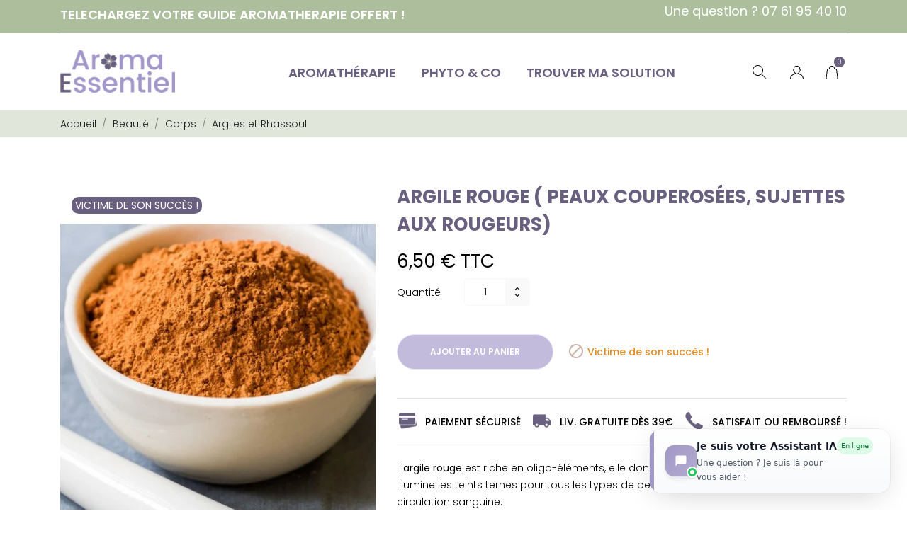

--- FILE ---
content_type: text/html; charset=utf-8
request_url: https://www.aroma-essentiel.fr/fr/argiles-et-rhassoul/223-argile-rouge-centifolia.html
body_size: 28639
content:
<!doctype html>
<html lang="fr" data-vers="1.7.8.2">

  <head>
    
      
  <meta charset="utf-8">


  <meta http-equiv="x-ua-compatible" content="ie=edge">



  <meta name="robots" content="index, follow" />
 <link rel="canonical" href="https://www.aroma-essentiel.fr/fr/argiles-et-rhassoul/223-argile-rouge-centifolia.html">
 
  <title>Argile rouge ( Peaux couperosées, sujettes aux rougeurs)</title>
  <script type="application/ld+json">
  {
    "@context": "https://schema.org",
    "@type": "Organization",
    "name" : "Arôma Essentiel",
    "url" : "https://www.aroma-essentiel.fr/fr/",
          "logo": {
        "@type": "ImageObject",
        "url":"https://www.aroma-essentiel.fr/img/logo-1644587816.jpg"
      }
      }
</script>

<script type="application/ld+json">
  {
    "@context": "https://schema.org",
    "@type": "WebPage",
    "isPartOf": {
      "@type": "WebSite",
      "url":  "https://www.aroma-essentiel.fr/fr/",
      "name": "Arôma Essentiel"
    },
    "name": "Argile rouge ( Peaux couperosées, sujettes aux rougeurs)",
    "url":  "https://www.aroma-essentiel.fr/fr/argiles-et-rhassoul/223-argile-rouge-centifolia.html"
  }
</script>


  <script type="application/ld+json">
    {
      "@context": "https://schema.org",
      "@type": "BreadcrumbList",
      "itemListElement": [
                  {
            "@type": "ListItem",
            "position": 1,
            "name": "Accueil",
            "item": "https://www.aroma-essentiel.fr/fr/"
          },                  {
            "@type": "ListItem",
            "position": 2,
            "name": "Beauté",
            "item": "https://www.aroma-essentiel.fr/fr/153-beaute"
          },                  {
            "@type": "ListItem",
            "position": 3,
            "name": "Corps",
            "item": "https://www.aroma-essentiel.fr/fr/188-corps"
          },                  {
            "@type": "ListItem",
            "position": 4,
            "name": "Argiles et Rhassoul",
            "item": "https://www.aroma-essentiel.fr/fr/200-argiles-et-rhassoul"
          },                  {
            "@type": "ListItem",
            "position": 5,
            "name": "Argile rouge ( Peaux couperosées, sujettes aux rougeurs)",
            "item": "https://www.aroma-essentiel.fr/fr/argiles-et-rhassoul/223-argile-rouge-centifolia.html"
          }              ]
    }
  </script>
   
    <meta property="og:title" content="Argile rouge ( Peaux couperosées, sujettes aux rougeurs)" />
    <meta property="og:description" content="L&#039;argile rouge est riche en oligo-éléments, elle donne un coup d&#039;éclat au visage et illumine les teints ternes pour tous les types de peau, Reconnue pour améliorer la circulation sanguine.Elle est idéale contre les peaux couperosées et sujettes aux rougeurs." />
    <meta property="og:url" content="https://www.aroma-essentiel.fr/fr/argiles-et-rhassoul/223-argile-rouge-centifolia.html" />
    <meta property="og:site_name" content="Arôma Essentiel" />
    <script data-keepinline="true">
    var ajaxGetProductUrl = '//www.aroma-essentiel.fr/fr/module/cdc_googletagmanager/async';
    var ajaxShippingEvent = 1;
    var ajaxPaymentEvent = 1;

/* datalayer */
dataLayer = window.dataLayer || [];
    let cdcDatalayer = {"pageCategory":"product","event":"view_item","ecommerce":{"currency":"EUR","items":[{"item_name":"Argile rouge ( Peaux couperosees, sujettes aux rougeurs)","item_id":"223","price":"5.42","price_tax_exc":"5.42","price_tax_inc":"6.5","item_brand":"Centifolia","item_category":"Beaute","item_category2":"Corps","item_category3":"Argiles et Rhassoul","quantity":1,"google_business_vertical":"retail"}],"value":"5.42"}};
    dataLayer.push(cdcDatalayer);

/* call to GTM Tag */
(function(w,d,s,l,i){w[l]=w[l]||[];w[l].push({'gtm.start':
new Date().getTime(),event:'gtm.js'});var f=d.getElementsByTagName(s)[0],
j=d.createElement(s),dl=l!='dataLayer'?'&l='+l:'';j.async=true;j.src=
'https://www.googletagmanager.com/gtm.js?id='+i+dl;f.parentNode.insertBefore(j,f);
})(window,document,'script','dataLayer','GTM-T4J3ZVF');

/* async call to avoid cache system for dynamic data */
dataLayer.push({
  'event': 'datalayer_ready'
});
</script>

  <meta name="description" content="L&#039;argile rouge est riche en oligo-éléments, elle donne un coup d&#039;éclat au visage et illumine les teints ternes pour tous les types de peau, Reconnue pour améliorer la circulation sanguine.Elle est idéale contre les peaux couperosées et sujettes aux rougeurs.">
  <meta name="keywords" content="">
        <link rel="canonical" href="https://www.aroma-essentiel.fr/fr/argiles-et-rhassoul/223-argile-rouge-centifolia.html">
  



  <meta name="viewport" content="width=device-width, initial-scale=1">



  <link rel="icon" type="image/vnd.microsoft.icon" href="https://www.aroma-essentiel.fr/img/favicon.ico?1644587816">
  <link rel="shortcut icon" type="image/x-icon" href="https://www.aroma-essentiel.fr/img/favicon.ico?1644587816">



  <link rel="preload" as="font" href="/themes/ecco_bella/assets/css/570eb83859dc23dd0eec423a49e147fe.woff2" type="font/woff2" crossorigin>





  	

  <script type="text/javascript">
        var CONFIG_BACK_COLOR = false;
        var CONFIG_FONT_COLOR = false;
        var CONFIG_SELECTED_BACK_COLOR = false;
        var CONFIG_SELECTED_FONT_COLOR = false;
        var Chronopost = {"ajax_endpoint":"https:\/\/www.aroma-essentiel.fr\/fr\/module\/chronopost\/ajax?ajax=1"};
        var LS_Meta = [];
        var PAYPLUG_DOMAIN = "https:\/\/secure.payplug.com";
        var cpContactToken = "6141a61fd9326f9c46b2341c06d33418";
        var hiRecaptchaSettings = {"psv":1.7,"siteKey":"6LdpUl0sAAAAAD09Hdagad4yCjH6wi49zMItg69T","theme":"light","size":"invisible","version":3,"contact":false,"contactPosition":"bottomright","contactFormSelector":".contact-form form","contactFormPlaceholder":".contact-form .form-fields","contactFormButtonSelector":"[name=\"submitMessage\"]","registration":false,"registrationPosition":"bottomright","registrationFormSelector":"#customer-form","registrationFormButtonSelector":"[data-link-action=\"save-customer\"], [data-link-action=\"register-new-customer\"]","newsletter":true,"newsletterPosition":"bottomright","newsletterFormSelector":".block_newsletter form","newsletterFormPlaceholder":".block_newsletter form > div > div:first","newsletterFormButtonSelector":"[name=\"submitNewsletter\"]","login":true,"loginPosition":"bottomright","loginFormSelector":"#login-form","loginFormPlaceholder":"#login-form > div .forgot-password","loginFormButtonSelector":"#submit-login","passwordReset":false,"passwordResetPosition":"bottomright","passwordResetFormSelector":".forgotten-password","passwordResetFormPlaceholder":".forgotten-password .form-fields","passwordResetFormButtonSelector":".forgotten-password button[name=\"submit\"]","mailAlert":true,"mailAlertPosition":"bottomright","productComment":false,"productCommentPosition":"bottomright","validationUrl":"https:\/\/www.aroma-essentiel.fr\/fr\/module\/hirecaptcha\/validate","verifictionUrl":"https:\/\/www.aroma-essentiel.fr\/fr\/module\/hirecaptcha\/verification","key":"d0cce33ced58e3d15723f90dd46c47b7"};
        var is_sandbox_mode = false;
        var module_name = "payplug";
        var payplug_ajax_url = "https:\/\/www.aroma-essentiel.fr\/fr\/module\/payplug\/ajax";
        var prestashop = {"cart":{"products":[],"totals":{"total":{"type":"total","label":"Total","amount":0,"value":"0,00\u00a0\u20ac"},"total_including_tax":{"type":"total","label":"Total TTC","amount":0,"value":"0,00\u00a0\u20ac"},"total_excluding_tax":{"type":"total","label":"Total HT :","amount":0,"value":"0,00\u00a0\u20ac"}},"subtotals":{"products":{"type":"products","label":"Sous-total","amount":0,"value":"0,00\u00a0\u20ac"},"discounts":null,"shipping":{"type":"shipping","label":"Livraison","amount":0,"value":""},"tax":null},"products_count":0,"summary_string":"0 articles","vouchers":{"allowed":1,"added":[]},"discounts":[],"minimalPurchase":0,"minimalPurchaseRequired":""},"currency":{"id":1,"name":"Euro","iso_code":"EUR","iso_code_num":"978","sign":"\u20ac"},"customer":{"lastname":"","firstname":"","email":"","birthday":"0000-00-00","newsletter":"0","newsletter_date_add":"0000-00-00 00:00:00","optin":"0","website":null,"company":null,"siret":null,"ape":null,"is_logged":false,"gender":{"type":null,"name":null},"addresses":[]},"language":{"name":"Fran\u00e7ais (French)","iso_code":"fr","locale":"fr-FR","language_code":"fr-fr","is_rtl":"0","date_format_lite":"d\/m\/Y","date_format_full":"d\/m\/Y H:i:s","id":1},"page":{"title":"","canonical":"https:\/\/www.aroma-essentiel.fr\/fr\/argiles-et-rhassoul\/223-argile-rouge-centifolia.html","meta":{"title":"Argile rouge ( Peaux couperos\u00e9es, sujettes aux rougeurs)","description":"L'argile rouge\u00a0est riche en oligo-\u00e9l\u00e9ments, elle donne un coup d'\u00e9clat au visage et illumine les teints ternes pour tous les types de peau, Reconnue pour am\u00e9liorer la circulation sanguine.Elle est id\u00e9ale contre\u00a0les peaux couperos\u00e9es et sujettes aux rougeurs.","keywords":"","robots":"index"},"page_name":"product","body_classes":{"lang-fr":true,"lang-rtl":false,"country-FR":true,"currency-EUR":true,"layout-full-width":true,"page-product":true,"tax-display-enabled":true,"product-id-223":true,"product-Argile rouge ( Peaux couperos\u00e9es, sujettes aux rougeurs)":true,"product-id-category-200":true,"product-id-manufacturer-13":true,"product-id-supplier-5":true,"product-available-for-order":true},"admin_notifications":[]},"shop":{"name":"Ar\u00f4ma Essentiel","logo":"https:\/\/www.aroma-essentiel.fr\/img\/logo-1644587816.jpg","stores_icon":"https:\/\/www.aroma-essentiel.fr\/img\/prestashop-logo_stores-1627982409.gif","favicon":"https:\/\/www.aroma-essentiel.fr\/img\/favicon.ico"},"urls":{"base_url":"https:\/\/www.aroma-essentiel.fr\/","current_url":"https:\/\/www.aroma-essentiel.fr\/fr\/argiles-et-rhassoul\/223-argile-rouge-centifolia.html","shop_domain_url":"https:\/\/www.aroma-essentiel.fr","img_ps_url":"https:\/\/www.aroma-essentiel.fr\/img\/","img_cat_url":"https:\/\/www.aroma-essentiel.fr\/img\/c\/","img_lang_url":"https:\/\/www.aroma-essentiel.fr\/img\/l\/","img_prod_url":"https:\/\/www.aroma-essentiel.fr\/img\/p\/","img_manu_url":"https:\/\/www.aroma-essentiel.fr\/img\/m\/","img_sup_url":"https:\/\/www.aroma-essentiel.fr\/img\/su\/","img_ship_url":"https:\/\/www.aroma-essentiel.fr\/img\/s\/","img_store_url":"https:\/\/www.aroma-essentiel.fr\/img\/st\/","img_col_url":"https:\/\/www.aroma-essentiel.fr\/img\/co\/","img_url":"https:\/\/www.aroma-essentiel.fr\/themes\/ecco_bella\/assets\/img\/","css_url":"https:\/\/www.aroma-essentiel.fr\/themes\/ecco_bella\/assets\/css\/","js_url":"https:\/\/www.aroma-essentiel.fr\/themes\/ecco_bella\/assets\/js\/","pic_url":"https:\/\/www.aroma-essentiel.fr\/upload\/","pages":{"address":"https:\/\/www.aroma-essentiel.fr\/fr\/adresse","addresses":"https:\/\/www.aroma-essentiel.fr\/fr\/adresses","authentication":"https:\/\/www.aroma-essentiel.fr\/fr\/connexion","cart":"https:\/\/www.aroma-essentiel.fr\/fr\/panier","category":"https:\/\/www.aroma-essentiel.fr\/fr\/index.php?controller=category","cms":"https:\/\/www.aroma-essentiel.fr\/fr\/index.php?controller=cms","contact":"https:\/\/www.aroma-essentiel.fr\/fr\/nous-contacter","discount":"https:\/\/www.aroma-essentiel.fr\/fr\/reduction","guest_tracking":"https:\/\/www.aroma-essentiel.fr\/fr\/suivi-commande-invite","history":"https:\/\/www.aroma-essentiel.fr\/fr\/historique-commandes","identity":"https:\/\/www.aroma-essentiel.fr\/fr\/identite","index":"https:\/\/www.aroma-essentiel.fr\/fr\/","my_account":"https:\/\/www.aroma-essentiel.fr\/fr\/mon-compte","order_confirmation":"https:\/\/www.aroma-essentiel.fr\/fr\/confirmation-commande","order_detail":"https:\/\/www.aroma-essentiel.fr\/fr\/details-commande","order_follow":"https:\/\/www.aroma-essentiel.fr\/fr\/suivi-commande","order":"https:\/\/www.aroma-essentiel.fr\/fr\/commande","order_return":"https:\/\/www.aroma-essentiel.fr\/fr\/index.php?controller=order-return","order_slip":"https:\/\/www.aroma-essentiel.fr\/fr\/avoirs","pagenotfound":"https:\/\/www.aroma-essentiel.fr\/fr\/page-introuvable","password":"https:\/\/www.aroma-essentiel.fr\/fr\/recuperation-mot-de-passe","pdf_invoice":"https:\/\/www.aroma-essentiel.fr\/fr\/facture-commande","pdf_order_return":"https:\/\/www.aroma-essentiel.fr\/fr\/index.php?controller=pdf-order-return","pdf_order_slip":"https:\/\/www.aroma-essentiel.fr\/fr\/index.php?controller=pdf-order-slip","prices_drop":"https:\/\/www.aroma-essentiel.fr\/fr\/promotions","product":"https:\/\/www.aroma-essentiel.fr\/fr\/index.php?controller=product","search":"https:\/\/www.aroma-essentiel.fr\/fr\/recherche","sitemap":"https:\/\/www.aroma-essentiel.fr\/fr\/plan-site","stores":"https:\/\/www.aroma-essentiel.fr\/fr\/magasins","supplier":"https:\/\/www.aroma-essentiel.fr\/fr\/fournisseur","register":"https:\/\/www.aroma-essentiel.fr\/fr\/connexion?create_account=1","order_login":"https:\/\/www.aroma-essentiel.fr\/fr\/commande?login=1"},"alternative_langs":{"fr-fr":"https:\/\/www.aroma-essentiel.fr\/fr\/argiles-et-rhassoul\/223-argile-rouge-centifolia.html","ja-jp":"https:\/\/www.aroma-essentiel.fr\/ja\/argiles-et-rhassoul\/223-argile-rouge-centifolia.html"},"theme_assets":"\/themes\/ecco_bella\/assets\/","actions":{"logout":"https:\/\/www.aroma-essentiel.fr\/fr\/?mylogout="},"no_picture_image":{"bySize":{"attributes_default":{"url":"https:\/\/www.aroma-essentiel.fr\/img\/p\/fr-default-attributes_default.jpg","width":37,"height":50},"slider_photo":{"url":"https:\/\/www.aroma-essentiel.fr\/img\/p\/fr-default-slider_photo.jpg","width":95,"height":126},"small_default":{"url":"https:\/\/www.aroma-essentiel.fr\/img\/p\/fr-default-small_default.jpg","width":98,"height":130},"cart_default":{"url":"https:\/\/www.aroma-essentiel.fr\/img\/p\/fr-default-cart_default.jpg","width":120,"height":160},"menu_default":{"url":"https:\/\/www.aroma-essentiel.fr\/img\/p\/fr-default-menu_default.jpg","width":135,"height":180},"catalog_small":{"url":"https:\/\/www.aroma-essentiel.fr\/img\/p\/fr-default-catalog_small.jpg","width":184,"height":245},"home_default":{"url":"https:\/\/www.aroma-essentiel.fr\/img\/p\/fr-default-home_default.jpg","width":255,"height":340},"medium_default":{"url":"https:\/\/www.aroma-essentiel.fr\/img\/p\/fr-default-medium_default.jpg","width":452,"height":452},"catalog_large":{"url":"https:\/\/www.aroma-essentiel.fr\/img\/p\/fr-default-catalog_large.jpg","width":398,"height":530},"large_default":{"url":"https:\/\/www.aroma-essentiel.fr\/img\/p\/fr-default-large_default.jpg","width":450,"height":600},"product_zoom":{"url":"https:\/\/www.aroma-essentiel.fr\/img\/p\/fr-default-product_zoom.jpg","width":1200,"height":1600}},"small":{"url":"https:\/\/www.aroma-essentiel.fr\/img\/p\/fr-default-attributes_default.jpg","width":37,"height":50},"medium":{"url":"https:\/\/www.aroma-essentiel.fr\/img\/p\/fr-default-catalog_small.jpg","width":184,"height":245},"large":{"url":"https:\/\/www.aroma-essentiel.fr\/img\/p\/fr-default-product_zoom.jpg","width":1200,"height":1600},"legend":""}},"configuration":{"display_taxes_label":true,"display_prices_tax_incl":true,"is_catalog":false,"show_prices":true,"opt_in":{"partner":false},"quantity_discount":{"type":"discount","label":"Remise sur prix unitaire"},"voucher_enabled":1,"return_enabled":0},"field_required":[],"breadcrumb":{"links":[{"title":"Accueil","url":"https:\/\/www.aroma-essentiel.fr\/fr\/"},{"title":"Beaut\u00e9","url":"https:\/\/www.aroma-essentiel.fr\/fr\/153-beaute"},{"title":"Corps","url":"https:\/\/www.aroma-essentiel.fr\/fr\/188-corps"},{"title":"Argiles et Rhassoul","url":"https:\/\/www.aroma-essentiel.fr\/fr\/200-argiles-et-rhassoul"},{"title":"Argile rouge ( Peaux couperos\u00e9es, sujettes aux rougeurs)","url":"https:\/\/www.aroma-essentiel.fr\/fr\/argiles-et-rhassoul\/223-argile-rouge-centifolia.html"}],"count":5},"link":{"protocol_link":"https:\/\/","protocol_content":"https:\/\/"},"time":1769973913,"static_token":"542dd05d3fc22ebb8a6d26855315cef3","token":"bbb4f858914f073e4b0328d2835df94c","debug":false,"modules":{"flaviosync":null}};
        var psemailsubscription_subscription = "https:\/\/www.aroma-essentiel.fr\/fr\/module\/ps_emailsubscription\/subscription";
        var psr_icon_color = "#F19D76";
        var tab_type = "tabs";
      </script>
		<link rel="stylesheet" href="//fonts.googleapis.com/css?family=Poppins:200,300,400,500,600,700&amp;amp;subset=devanagari,latin-ext" media="all">
		<link rel="stylesheet" href="https://fonts.googleapis.com/css?family=Montserrat:regular,700,900,100,200,300,500,600,800%7CRoboto:100,300,regular,500,700,900%7CMaven+Pro:regular,500,700,900%7CMuli:200,300,regular,500,600,700,800,900&amp;subset=latin%2Clatin-ext" media="all">
		<link rel="stylesheet" href="https://www.aroma-essentiel.fr/themes/ecco_bella/assets/cache/theme-38eec8314.css" media="all">
	
	


        <link rel="preload" href="/modules/creativeelements/views/lib/ceicons/fonts/ceicons.woff2?fj664s"
            as="font" type="font/woff2" crossorigin>
                <link rel="preload" href="/modules/creativeelements/views/lib/font-awesome/fonts/fontawesome-webfont.woff2?v=4.7.0"
            as="font" type="font/woff2" crossorigin>
        <!--CE-JS-->


  <script>
                var jprestaUpdateCartDirectly = 1;
                var jprestaUseCreativeElements = 1;
                </script><script>
pcRunDynamicModulesJs = function() {
// Autoconf - 2024-08-06T10:03:25+00:00
// productcomments
if ($.fn.rating) $('input.star').rating();
if ($.fn.rating) $('.auto-submit-star').rating();
if ($.fn.fancybox) $('.open-comment-form').fancybox({'hideOnContentClick': false});
// creativeelements
// Cart is refreshed from HTML to be faster
};</script><script>
	var an_productattributes = {
		controller: "https://www.aroma-essentiel.fr/fr/module/an_productattributes/ajax",
		config: JSON.parse('{\"type_view\":\"select\",\"color_type_view\":\"color\",\"display_add_to_cart\":\"1\",\"display_quantity\":\"0\",\"display_labels\":\"0\",\"product_miniature\":\".js-product-miniature\",\"thumbnail_container\":\".thumbnail-container\",\"price\":\".price\",\"regular_price\":\".regular-price\",\"product_price_and_shipping\":\".product-price-and-shipping\",\"separator\":\" \\/ \",\"background_sold_out\":\"#ffc427\",\"color_sold_out\":\"#ffffff\",\"background_sale\":\"#e53d60\",\"color_sale\":\"#ffffff\",\"display_prices\":\"1\"}'),
		loader: '<div class="anpa-loader js-anpa-loader"><div class="anpa-loader-bg" data-js-loader-bg=""></div><div class="anpa-loader-spinner" data-js-loader-spinner=""><svg xmlns="http://www.w3.org/2000/svg" xmlns:xlink="http://www.w3.org/1999/xlink" style="margin: auto; background-image: none; display: block; shape-rendering: auto; animation-play-state: running; animation-delay: 0s; background-position: initial initial; background-repeat: initial initial;" width="254px" height="254px" viewBox="0 0 100 100" preserveAspectRatio="xMidYMid"><path fill="none" stroke="#1d0e0b" stroke-width="3" stroke-dasharray="42.76482137044271 42.76482137044271" d="M24.3 30C11.4 30 5 43.3 5 50s6.4 20 19.3 20c19.3 0 32.1-40 51.4-40 C88.6 30 95 43.3 95 50s-6.4 20-19.3 20C56.4 70 43.6 30 24.3 30z" stroke-linecap="round" style="transform: scale(0.22); transform-origin: 50px 50px; animation-play-state: running; animation-delay: 0s;"> <animate attributeName="stroke-dashoffset" repeatCount="indefinite" dur="1s" keyTimes="0;1" values="0;256.58892822265625" style="animation-play-state: running; animation-delay: 0s;"></animate></path></svg></div></div>',
	}
</script><script>
	var an_stickyaddtocart = {
		controller: "https://www.aroma-essentiel.fr/fr/module/an_stickyaddtocart/ajax",
	}
</script><meta id="cp-meta" name="generator" content="Powered by Creative Popup 1.6.8 - Multi-Purpose, Responsive, Parallax, Mobile-Friendly Popup Module for PrestaShop."><!--[CDATA[
<div class="cp-popup"><form id="cp_15" name="cp_15" class="cp-ps-container fitvidsignore" method="post" action="/ja/%E3%83%99%E3%82%B9%E3%83%88%E3%82%BB%E3%83%A9%E3%83%BC?p=21&page=18" style="width:350px;height:700px;margin:0 auto;"><div class="cp-slide" data-cp="kenburnsscale:1.2;"><embed src="/modules/creativepopup/views/img/core/skins/noskin/nothumb.png" class="cp-tn" alt="Page thumbnail" /><div style="top:-45px;left:-110px;font-size:19px;width:589px;height:780px;" class="cp-l"><iframe width="540" height="305" src="https://ae611a99.sibforms.com/serve/[base64]" frameborder="0" scrolling="auto" allowfullscreen style="display: block;margin-left: auto;margin-right: auto;max-width: 100%;"></iframe></div></div></form></div><js>
cpjq("#cp_15").creativePopup({createdWith: '1.6.8', popupVersion: '1.6.8', type: 'popup', skin: 'noskin', popupShowOnClick: '.mon_lien', popupShowOnce: false, popupWidth: 350, popupHeight: 700, popupPositionVertical: 'top', skinsPath: '/modules/creativepopup/views/css/core/skins/', plugins: ["popup"]});
</js>
]]--><script>
    var boxtalData = boxtalData ? boxtalData : { };
    boxtalData['bx'] = boxtalData['bx'] ? boxtalData['bx'] : { };
    boxtalData['bx'].translation = {"error":{"carrierNotFound":"Impossible de trouver le transporteur","couldNotSelectPoint":"Erreur lors de la s\u00e9lection du transporteur"},"text":{"openingHours":"Horaires d'ouverture","chooseParcelPoint":"Choisir ce point relais","closeMap":"Close map","closedLabel":"Fermer"},"day":{"MONDAY":"lundi","TUESDAY":"mardi","WEDNESDAY":"mercredi","THURSDAY":"jeudi","FRIDAY":"vendredi","SATURDAY":"samedi","SUNDAY":"dimanche"},"distance":"\u00e0 %s km"};
    boxtalData['bx'].mapUrl = "https://maps.boxtal.com/styles/boxtal/style.json?access_token=eyJhbGciOiJSUzI1NiIsInR5cCI6IkpXVCJ9.[base64].[base64]";
    boxtalData['bx'].mapLogoImageUrl = "https://resource.boxtal.com/images/boxtal-maps.svg";
    boxtalData['bx'].mapLogoHrefUrl = "https://www.boxtal.com";
    boxtalData['bx'].ajaxUrl = "https://www.aroma-essentiel.fr/fr/module/boxtalconnect/ajax";
    boxtalData['bx'].token = "542dd05d3fc22ebb8a6d26855315cef3";
</script>


<script type="text/javascript">
        var link_cart = "https://www.aroma-essentiel.fr/fr/panier";
            var link_reward = "https://www.aroma-essentiel.fr/fr/module/ets_affiliatemarketing/dashboard?ajax=1";
            var link_shopping_cart = "https://www.aroma-essentiel.fr/fr/module/ps_shoppingcart/ajax";
            var eam_sending_email = "Envoi...";
    var eam_email_invalid = "Le courriel est invalide";
    var eam_email_sent_limited = "Vous avez atteint le nombre maximum d'invitations";
    var eam_token = "542dd05d3fc22ebb8a6d26855315cef3";
    var name_is_blank = 'Le nom est requis';
    var email_is_blank = 'Email est requis';
    var email_is_invalid = 'Le courriel est invalide';
</script>
<script src="https://cdn.brevo.com/js/sdk-loader.js" async></script>
<script>
    window.Brevo = window.Brevo || [];
    Brevo.push([
        "init",
        {
            client_key: "ley5pg54wje6pugat48vpqhh",
            email_id: "",
        },
    ]);
</script>

    <script src="https://www.google.com/recaptcha/api.js?onload=hirecaptchaOnloadCallback3&render=explicit&hl=fr"></script>
<script type="text/javascript">
    
        var contactWidget;
        var authWidget;
        var newsletterWidget;
        var loginWidget;
        var passwordWidget;
        var mailalertWidget;
        var productcommentWidget;
        var hirecaptchaOnloadCallback = function() {
            if(hiRecaptchaSettings.contact) {
                var contactCaptchaCounter = 0;
                var contactCaptchaInterval = setInterval(function() {
                    contactCaptchaCounter++;
                    if ($('#hi_recaptcha_contact').length > 0) {
                        clearInterval(contactCaptchaInterval);

                        contactWidget = grecaptcha.render('hi_recaptcha_contact', {
                            sitekey: hiRecaptchaSettings.siteKey,
                            theme: hiRecaptchaSettings.theme,
                            size: hiRecaptchaSettings.size,
                            callback: hiRecaptcha.onSubmitContact,
                            badge: hiRecaptchaSettings.contactPosition
                        });
                    } else if (contactCaptchaCounter >= 20) {
                        // stop the loop after 20 attempts
                        clearInterval(contactCaptchaInterval);
                    }
                }, 200);
            }
            if (hiRecaptchaSettings.registration) {
                var authCaptchaCounter = 0;
                var authCaptchaInterval = setInterval(function() {
                    authCaptchaCounter++;
                    if ($('#hi_recaptcha_auth').length > 0) {
                        clearInterval(authCaptchaInterval);

                        authWidget = grecaptcha.render('hi_recaptcha_auth', {
                            sitekey: hiRecaptchaSettings.siteKey,
                            theme: hiRecaptchaSettings.theme,
                            size: hiRecaptchaSettings.size,
                            callback: hiRecaptcha.onSubmitRegistration,
                            badge: hiRecaptchaSettings.registrationPosition
                        });
                    } else if (authCaptchaInterval >= 20) {
                        // stop the loop after 20 attempts
                        clearInterval(authCaptchaInterval);
                    }
                }, 200);
            }
            if (hiRecaptchaSettings.newsletter) {
                var newsletterCaptchaCounter = 0;
                var newsletterCaptchaInterval = setInterval(function() {
                    newsletterCaptchaCounter++;

                    if ($('#hi_recaptcha_newsletter').length > 0) {
                        clearInterval(newsletterCaptchaInterval);

                        newsletterWidget = grecaptcha.render('hi_recaptcha_newsletter', {
                            sitekey: hiRecaptchaSettings.siteKey,
                            theme: hiRecaptchaSettings.theme,
                            size: hiRecaptchaSettings.size,
                            callback: hiRecaptcha.onSubmitNewsletter,
                            badge: hiRecaptchaSettings.newsletterPosition
                        });
                    } else if (newsletterCaptchaCounter >= 20) {
                        clearInterval(newsletterCaptchaInterval);
                    }
                }, 200);
            }
            if (hiRecaptchaSettings.login) {
                var loginCaptchaCounter = 0;
                var loginCaptchaInterval = setInterval(function() {
                    loginCaptchaCounter++;

                    if ($('#authentication #hi_recaptcha_login').length > 0) {
                        clearInterval(loginCaptchaInterval);

                        loginWidget = grecaptcha.render('hi_recaptcha_login', {
                            sitekey: hiRecaptchaSettings.siteKey,
                            theme: hiRecaptchaSettings.theme,
                            size: hiRecaptchaSettings.size,
                            callback: hiRecaptcha.onSubmitLogin,
                            badge: hiRecaptchaSettings.loginPosition
                        });
                    } else if (loginCaptchaCounter >= 20) {
                        clearInterval(loginCaptchaInterval);
                    }
                }, 200);
            }
            if (hiRecaptchaSettings.passwordReset) {
                var passwordCaptchaCounter = 0;
                var passwordCaptchaInterval = setInterval(function() {
                    passwordCaptchaCounter++;

                    if ($('#password #hi_recaptcha_password').length > 0) {
                        clearInterval(passwordCaptchaInterval);

                        passwordWidget = grecaptcha.render('hi_recaptcha_password', {
                            sitekey: hiRecaptchaSettings.siteKey,
                            theme: hiRecaptchaSettings.theme,
                            size: hiRecaptchaSettings.size,
                            callback: hiRecaptcha.onSubmitPassword,
                            badge: hiRecaptchaSettings.passwordResetPosition
                        });
                    } else if (passwordCaptchaCounter >= 20) {
                        clearInterval(passwordCaptchaInterval);
                    }
                }, 200);
                
            }
            if (hiRecaptchaSettings.mailAlert) {
                var mailalertCaptchaCounter = 0;
                var mailalertCaptchaInterval = setInterval(function() {
                    mailalertCaptchaCounter++;

                    if (($('.js-mailalert').length > 0 || $('#mailalert_link').length > 0) && $('#hi_recaptcha_mailalert').length > 0) {
                        clearInterval(mailalertCaptchaInterval);

                        if (hiRecaptchaSettings.version == 2 && hiRecaptchaSettings.size == 'invisible') {
                            mailalertWidget = grecaptcha.render('hi_recaptcha_mailalert', {
                                sitekey: hiRecaptchaSettings.siteKey,
                                theme: hiRecaptchaSettings.theme,
                                size: hiRecaptchaSettings.size,
                                callback: validateMailAlertForm,
                                badge: hiRecaptchaSettings.mailAlertPosition
                            });
                        } else {
                            mailalertWidget = grecaptcha.render('hi_recaptcha_mailalert', {
                                sitekey: hiRecaptchaSettings.siteKey,
                                theme: hiRecaptchaSettings.theme,
                                size: hiRecaptchaSettings.size,
                                badge: hiRecaptchaSettings.mailAlertPosition
                            });
                        }
                    } else if (mailalertCaptchaCounter >= 20) {
                        clearInterval(mailalertCaptchaInterval);
                    }
                }, 200);
            }
            if (hiRecaptchaSettings.productComment) {
                var commentCaptchaCounter = 0;
                var commentCaptchaInterval = setInterval(function() {
                    commentCaptchaCounter++;

                    if ($('#post-product-comment-form').length > 0 || $('#id_new_comment_form').length > 0) {
                        clearInterval(commentCaptchaInterval);

                        if (hiRecaptchaSettings.version == 2 && hiRecaptchaSettings.size == 'invisible') {
                            productcommentWidget = grecaptcha.render('hi_recaptcha_productcomment', {
                                sitekey: hiRecaptchaSettings.siteKey,
                                theme: hiRecaptchaSettings.theme,
                                size: hiRecaptchaSettings.size,
                                callback: validateProductcommentForm,
                                badge: hiRecaptchaSettings.productCommentPosition
                            });
                        } else {
                            productcommentWidget = grecaptcha.render('hi_recaptcha_productcomment', {
                                sitekey: hiRecaptchaSettings.siteKey,
                                theme: hiRecaptchaSettings.theme,
                                size: hiRecaptchaSettings.size,
                                badge: hiRecaptchaSettings.productCommentPosition
                            });
                        }
                    } else if (commentCaptchaCounter >= 20) {
                        clearInterval(commentCaptchaInterval);
                    }
                }, 200);
            }

            // init custom reCAPTCHA'
            grecaptcha.ready(function() {
                var $customReCaptchas = $('.hi-recaptcha-custom');
                if ($customReCaptchas.length > 0) {
                    $customReCaptchas.each(function(){
                        let $id = $(this).attr('id');
                        let idForm = $(this).attr('data-id-form');

                        window[idForm] = grecaptcha.render($id, {
                            sitekey: hiRecaptchaSettings.siteKey,
                            theme: hiRecaptchaSettings.theme,
                            size: hiRecaptchaSettings.size,
                            callback: hiRecaptcha.validateCustomForm(idForm),
                        });
                    });
                }
            });
        };

        var hirecaptchaOnloadCallback3 = function() {
            if(hiRecaptchaSettings.contact) {
                var contactCaptchaCounter = 0;
                var contactCaptchaInterval = setInterval(function() {
                    contactCaptchaCounter++;

                    if ($('#hi_recaptcha_contact').length > 0) {
                        clearInterval(contactCaptchaInterval);

                        contactWidget = grecaptcha.render('hi_recaptcha_contact', {
                            sitekey: hiRecaptchaSettings.siteKey,
                            theme: hiRecaptchaSettings.theme,
                            size: 'invisible',
                            badge: hiRecaptchaSettings.contactPosition
                        });
                    } else if (contactCaptchaCounter >= 20) {
                        clearInterval(contactCaptchaInterval);
                    }
                }, 200);
            }
            if (hiRecaptchaSettings.registration) {
                var authCaptchaCounter = 0;
                var authCaptchaInterval = setInterval(function() {
                    authCaptchaCounter++;

                    if ($('#hi_recaptcha_auth').length > 0) {
                        clearInterval(authCaptchaInterval);

                        authWidget = grecaptcha.render('hi_recaptcha_auth', {
                            sitekey: hiRecaptchaSettings.siteKey,
                            theme: hiRecaptchaSettings.theme,
                            size: 'invisible',
                            badge: hiRecaptchaSettings.registrationPosition
                        });
                    } else if (authCaptchaCounter >= 20) {
                        clearInterval(authCaptchaInterval);
                    }
                }, 200);
            }
            if (hiRecaptchaSettings.newsletter) {
                var newsletterCaptchaCounter = 0;
                var newsletterCaptchaInterval = setInterval(function() {
                    newsletterCaptchaCounter++;

                    if ($('#hi_recaptcha_newsletter').length > 0) {
                        clearInterval(newsletterCaptchaInterval);

                        newsletterWidget = grecaptcha.render('hi_recaptcha_newsletter', {
                            sitekey: hiRecaptchaSettings.siteKey,
                            theme: hiRecaptchaSettings.theme,
                            size: 'invisible',
                            badge: hiRecaptchaSettings.newsletterPosition
                        });
                    } else if (newsletterCaptchaCounter >= 20) {
                        clearInterval(newsletterCaptchaInterval);
                    }
                }, 200);
            }
            if (hiRecaptchaSettings.login) {
                var loginCaptchaCounter = 0;
                var loginCaptchaInterval = setInterval(function() {
                    loginCaptchaCounter++;

                    if ($('#authentication #hi_recaptcha_login').length > 0) {
                        clearInterval(loginCaptchaInterval);

                        loginWidget = grecaptcha.render('hi_recaptcha_login', {
                            sitekey: hiRecaptchaSettings.siteKey,
                            theme: hiRecaptchaSettings.theme,
                            size: 'invisible',
                            badge: hiRecaptchaSettings.loginPosition
                        });
                    } else if (loginCaptchaCounter >= 20) {
                        clearInterval(loginCaptchaInterval);
                    }
                }, 200);
            }
            if (hiRecaptchaSettings.passwordReset) {
                var passwordCaptchaCounter = 0;
                var passwordCaptchaInterval = setInterval(function() {
                    passwordCaptchaCounter++;

                    if ($('#password #hi_recaptcha_password').length > 0) {
                        clearInterval(passwordCaptchaInterval);

                        passwordWidget = grecaptcha.render('hi_recaptcha_password', {
                            sitekey: hiRecaptchaSettings.siteKey,
                            theme: hiRecaptchaSettings.theme,
                            size: 'invisible',
                            badge: hiRecaptchaSettings.passwordResetPosition
                        });
                    } else if (passwordCaptchaCounter >= 20) {
                        clearInterval(passwordCaptchaInterval);
                    }
                }, 200);
            }
            if (hiRecaptchaSettings.mailAlert) {
                var mailalertCaptchaCounter = 0;
                var mailalertCaptchaInterval = setInterval(function() {
                    mailalertCaptchaCounter++;

                    if ($('.js-mailalert').length > 0 || $('#mailalert_link').length > 0) {
                        clearInterval(mailalertCaptchaInterval);

                        mailalertWidget = grecaptcha.render('hi_recaptcha_mailalert', {
                            sitekey: hiRecaptchaSettings.siteKey,
                            theme: hiRecaptchaSettings.theme,
                            size: 'invisible',
                            badge: hiRecaptchaSettings.mailAlertPosition
                        });
                    } else if (mailalertCaptchaCounter >= 20) {
                        clearInterval(mailalertCaptchaInterval);
                    }
                }, 200);
            }
            if (hiRecaptchaSettings.productComment) {
                var commentCaptchaCounter = 0;
                var commentCaptchaInterval = setInterval(function() {
                    commentCaptchaCounter++;

                    if ($('#post-product-comment-form').length > 0 || $('#id_new_comment_form').length > 0) {
                        clearInterval(commentCaptchaInterval);

                        productcommentWidget = grecaptcha.render('hi_recaptcha_productcomment', {
                            sitekey: hiRecaptchaSettings.siteKey,
                            theme: hiRecaptchaSettings.theme,
                            size: 'invisible',
                            badge: hiRecaptchaSettings.productCommentPosition
                        });
                    } else if (commentCaptchaCounter >= 200) {
                        clearInterval(commentCaptchaInterval);
                    }
                }, 200);
            }
        };
    
</script>





  <script src='https://app.neocamino.com/api?id=b05e3qi9' type='text/javascript' defer></script>    

 <meta property="og:type" content="product">
 <meta property="og:url" content="https://www.aroma-essentiel.fr/fr/argiles-et-rhassoul/223-argile-rouge-centifolia.html">
 <meta property="og:title" content="Argile rouge ( Peaux couperosées, sujettes aux rougeurs)">
 <meta property="og:site_name" content="Arôma Essentiel">
 <meta property="og:description" content="L&#039;argile rouge est riche en oligo-éléments, elle donne un coup d&#039;éclat au visage et illumine les teints ternes pour tous les types de peau, Reconnue pour améliorer la circulation sanguine.Elle est idéale contre les peaux couperosées et sujettes aux rougeurs.">
 <meta property="og:image" content="https://www.aroma-essentiel.fr/3085-product_zoom/argile-rouge-centifolia.jpg">
 <meta property="product:pretax_price:amount" content="5.416667">
 <meta property="product:pretax_price:currency" content="EUR">
 <meta property="product:price:amount" content="6.5">
 <meta property="product:price:currency" content="EUR">
  
  </head>

  <body id="product" class=" lang-fr country-fr currency-eur layout-full-width page-product tax-display-enabled product-id-223 product-argile-rouge-peaux-couperosees-sujettes-aux-rougeurs- product-id-category-200 product-id-manufacturer-13 product-id-supplier-5 product-available-for-order elementor-page elementor-page-223030101  mCustomScrollbar"   >

    
      <!-- Google Tag Manager (noscript) -->
<noscript><iframe src="https://www.googletagmanager.com/ns.html?id=GTM-T4J3ZVF"
height="0" width="0" style="display:none;visibility:hidden"></iframe></noscript>
<!-- End Google Tag Manager (noscript) -->

    

    <main>
      
              

      <header id="header">
        
          	 
      

   
     <div class="header-banner">
       <div id="cookies_cnil_banner" style="display: none;">
    <div class="container">
        <p>
            En utilisant ce site, vous acceptez que les cookies soient utilisés à des fins d&#039;analyse et de pertinence.
            <a href="#" class="agree_link" title="">
                Oui, j'accepte
            </a>
            &nbsp;-&nbsp;
            <a href="https://www.cnil.fr/fr/cookies-les-outils-pour-les-maitriser" title="" class="cookies_infos_link" target="_blank">
                Plus d'informations
            </a>
        </p>
    </div>
</div>

     </div>
   
 
 
   
     <nav class="header-nav tablet-h" >
       <div class="container">
           <div>
             <div class="hidden-md-down header-nav-inside">
               <div class="col-md-6 col-xs-12 left-nav">
                 <div class="customtext"><h3><a href="#" class="mon_lien">TELECHARGEZ VOTRE GUIDE AROMATHERAPIE OFFERT !</a></h3></div>
               </div>
               <div class="col-md-6 right-nav">
                   <div class="customtext"><p><span class="h4"><a href="https://www.aroma-essentiel.fr/nous-contacter">Une question ? 07 61 95 40 10</a></span></p></div>
               </div>
             </div>
             <div class="hidden-lg-up text-sm-center mobile">
                <div class="mobile-header">
                   <div class="float-xs-left" id="menu-icon">
                      <svg id="Layer_1" data-name="Layer 1" xmlns="http://www.w3.org/2000/svg" viewBox="0 0 25 13"><title>burger</title><path d="M.78,1.62H24.22A.79.79,0,0,0,25,.81.79.79,0,0,0,24.22,0H.78A.79.79,0,0,0,0,.81.79.79,0,0,0,.78,1.62ZM24.22,5.69H.78a.81.81,0,0,0,0,1.62H24.22a.81.81,0,0,0,0-1.62Zm0,5.69H8.59a.81.81,0,0,0,0,1.62H24.22a.81.81,0,0,0,0-1.62Z" transform="translate(0 0)"/></svg>
                   </div>
                   <div class="float-xs-right" id="_mobile_cart"></div>
                   <div class="top-logo" id="_mobile_logo"></div>
                   </div>
               <div class="mobile-header-holder"></div>
               <div class="clearfix"></div>
             </div>
           </div>
       </div>
     </nav>
   
 
   
     <div class="header-top tablet-h" data-mobilemenu='992'>
       <div class="container">
         <div class="header-top-wrapper">
         <div class="hidden-md-down vertical-center" id="_desktop_logo">
	    <a href="https://www.aroma-essentiel.fr/">
											<img class="logo img-responsive" src="https://www.aroma-essentiel.fr/img/logo-1644587816.jpg" width="auto" height="auto" alt="Arôma Essentiel">
									</a>
</div>

           <div class="header-center position-static">
            <div class="vertical-center header-top-nav">
              <div class="amega-menu hidden-md-down">
<div id="amegamenu" class="">
  <div class="fixed-menu-container">
  <div class="hidden-md-down vertical-center" id="_desktop_logo">
	    <a href="https://www.aroma-essentiel.fr/">
											<img class="logo img-responsive" src="https://www.aroma-essentiel.fr/img/logo-1644587816.jpg" width="auto" height="auto" alt="Arôma Essentiel">
									</a>
</div>
  <ul class="anav-top">
    <li class="amenu-item mm-1 plex">
    <a href="https://www.aroma-essentiel.fr/149-aromatherapie-bio" class="amenu-link">      Aromathérapie
          </a>
        <span class="mobile-toggle-plus"><i class="caret-down-icon"></i></span>
    <div class="adropdown adropdown-4" >
      
      <div class="dropdown-bgimage" ></div>
      
           
            <div class="dropdown-content acontent-1 dd-1">
		                            <div class="categories-grid">
                      	
						<div class="category-item level-1">
							<p class="h5 category-title"><a href="https://www.aroma-essentiel.fr/fr/150-huiles-essentielles-pranarom" title="Huiles Essentielles Pranarom">Huiles Essentielles Pranarom</a></p>
							
						<div class="category-item level-2">
							<p class="h5 category-title"><a href="https://www.aroma-essentiel.fr/fr/158-huiles-essentielles-bio-et-naturelles" title="Huiles Essentielles Bio et Naturelles">Huiles Essentielles Bio et Naturelles</a></p>
							
						</div>
					
						<div class="category-item level-2">
							<p class="h5 category-title"><a href="https://www.aroma-essentiel.fr/fr/289-perles-huiles-essentielles-bio" title="Perles d'huiles essentielles Bio">Perles d'huiles essentielles Bio</a></p>
							
						</div>
					
						<div class="category-item level-2">
							<p class="h5 category-title"><a href="https://www.aroma-essentiel.fr/fr/161-supports-et-accessoires" title="Supports et Accessoires">Supports et Accessoires</a></p>
							
						</div>
					
						</div>
					
          </div>
          
              </div>
                 
            <div class="dropdown-content acontent-1 dd-2">
		                            <div class="categories-grid">
                      	
						<div class="category-item level-1">
							<p class="h5 category-title"><a href="https://www.aroma-essentiel.fr/fr/312-derives-d-huiles-essentielles" title="Dérivés d'huiles essentielles">Dérivés d'huiles essentielles</a></p>
							
						<div class="category-item level-2">
							<p class="h5 category-title"><a href="https://www.aroma-essentiel.fr/fr/160-hydrolats-pranarom" title="Hydrolats Pranarôm">Hydrolats Pranarôm</a></p>
							
						</div>
					
						<div class="category-item level-2">
							<p class="h5 category-title"><a href="https://www.aroma-essentiel.fr/fr/254-anti-moustique-naturel" title="Anti-Moustique naturel">Anti-Moustique naturel</a></p>
							
						</div>
					
						<div class="category-item level-2">
							<p class="h5 category-title"><a href="https://www.aroma-essentiel.fr/fr/291-oleocaps-pranarom" title="Gamme OLEOCAPS +">Gamme OLEOCAPS +</a></p>
							
						</div>
					
						<div class="category-item level-2">
							<p class="h5 category-title"><a href="https://www.aroma-essentiel.fr/fr/315-aromaboost" title="Aromaboost">Aromaboost</a></p>
							
						</div>
					
						</div>
					
          </div>
          
              </div>
                 
            <div class="dropdown-content acontent-1 dd-3">
		                            <div class="categories-grid">
                      	
						<div class="category-item level-1">
							<p class="h5 category-title"><a href="https://www.aroma-essentiel.fr/fr/162-diffusion" title="Diffusion">Diffusion</a></p>
							
						<div class="category-item level-2">
							<p class="h5 category-title"><a href="https://www.aroma-essentiel.fr/fr/163-synergies-pour-diffusion" title="Synergies pour Diffusion">Synergies pour Diffusion</a></p>
							
						</div>
					
						<div class="category-item level-2">
							<p class="h5 category-title"><a href="https://www.aroma-essentiel.fr/fr/165-diffuseurs-d-huiles-essentielles" title="Diffuseurs d'Huiles Essentielles">Diffuseurs d'Huiles Essentielles</a></p>
							
						</div>
					
						<div class="category-item level-2">
							<p class="h5 category-title"><a href="https://www.aroma-essentiel.fr/fr/166-huiles-essentielles-a-diffuser" title="Huiles Essentielles à Diffuser">Huiles Essentielles à Diffuser</a></p>
							
						</div>
					
						<div class="category-item level-2">
							<p class="h5 category-title"><a href="https://www.aroma-essentiel.fr/fr/167-accessoires-pour-la-diffusion" title="Accessoires pour la diffusion">Accessoires pour la diffusion</a></p>
							
						</div>
					
						</div>
					
          </div>
          
              </div>
                 
            <div class="dropdown-content acontent-1 dd-4">
		                            <div class="categories-grid">
                      	
						<div class="category-item level-1">
							<p class="h5 category-title"><a href="https://www.aroma-essentiel.fr/fr/174-librairie-cd" title="Librairie & CD">Librairie & CD</a></p>
							
						<div class="category-item level-2">
							<p class="h5 category-title"><a href="https://www.aroma-essentiel.fr/fr/175-cd" title="CD">CD</a></p>
							
						</div>
					
						<div class="category-item level-2">
							<p class="h5 category-title"><a href="https://www.aroma-essentiel.fr/fr/176-librairie-naturelle" title="Librairie Naturelle">Librairie Naturelle</a></p>
							
						</div>
					
						</div>
					
          </div>
          
              </div>
                </div>
      </li>
    <li class="amenu-item mm-2 plex">
    <a href="https://www.aroma-essentiel.fr/151-phyto-super-aliments" class="amenu-link">      phyto &amp; co
          </a>
        <span class="mobile-toggle-plus"><i class="caret-down-icon"></i></span>
    <div class="adropdown adropdown-5" >
      
      <div class="dropdown-bgimage" ></div>
      
           
            <div class="dropdown-content acontent-1 dd-8">
		                            <div class="categories-grid">
                      	
						<div class="category-item level-1">
							<p class="h5 category-title"><a href="https://www.aroma-essentiel.fr/fr/187-gemmotherapie" title="Gemmothérapie">Gemmothérapie</a></p>
							
						<div class="category-item level-2">
							<p class="h5 category-title"><a href="https://www.aroma-essentiel.fr/fr/269-bourgeons" title="Bourgeons">Bourgeons</a></p>
							
						</div>
					
						<div class="category-item level-2">
							<p class="h5 category-title"><a href="https://www.aroma-essentiel.fr/fr/265-complexes-de-gemmotherapie" title="Complexes de Gemmothérapie">Complexes de Gemmothérapie</a></p>
							
						</div>
					
						<div class="category-item level-2">
							<p class="h5 category-title"><a href="https://www.aroma-essentiel.fr/fr/268-sirops-et-autres-produits" title="Sirops et autres produits enrichis aux Bourgeons">Sirops et autres produits enrichis aux Bourgeons</a></p>
							
						</div>
					
						<div class="category-item level-2">
							<p class="h5 category-title"><a href="https://www.aroma-essentiel.fr/fr/267-seve-de-bouleau" title="Sève de bouleau">Sève de bouleau</a></p>
							
						</div>
					
						<div class="category-item level-2">
							<p class="h5 category-title"><a href="https://www.aroma-essentiel.fr/fr/266-propolis" title="Propolis">Propolis</a></p>
							
						</div>
					
						</div>
					
          </div>
          
              </div>
                 
            <div class="dropdown-content acontent-1 dd-9">
		                            <div class="categories-grid">
                      	
						<div class="category-item level-1">
							<p class="h5 category-title"><a href="https://www.aroma-essentiel.fr/fr/313-fleurs-de-bach" title="Fleurs de Bach">Fleurs de Bach</a></p>
							
						<div class="category-item level-2">
							<p class="h5 category-title"><a href="https://www.aroma-essentiel.fr/fr/285-sos-complexe-secours" title="SOS - Complexe secours">SOS - Complexe secours</a></p>
							
						</div>
					
						<div class="category-item level-2">
							<p class="h5 category-title"><a href="https://www.aroma-essentiel.fr/fr/277-les-38-fleurs-de-bach" title="Les 38 Fleurs de Bach">Les 38 Fleurs de Bach</a></p>
							
						</div>
					
						<div class="category-item level-2">
							<p class="h5 category-title"><a href="https://www.aroma-essentiel.fr/fr/314-elixirs-biofloral" title="Elixirs Biofloral">Elixirs Biofloral</a></p>
							
						</div>
					
						<div class="category-item level-2">
							<p class="h5 category-title"><a href="https://www.aroma-essentiel.fr/fr/316-biofloral-enfants" title="Biofloral - Enfants">Biofloral - Enfants</a></p>
							
						</div>
					
						</div>
					
          </div>
          
              </div>
                 
            <div class="dropdown-content acontent-1 dd-10">
		                            <div class="categories-grid">
                      	
						<div class="category-item level-1">
							<p class="h5 category-title"><a href="https://www.aroma-essentiel.fr/fr/292-phytospagyrie-vecteur-energy" title="Phytospagyrie - Vecteur energy">Phytospagyrie - Vecteur energy</a></p>
							
						</div>
					
          </div>
          
              </div>
                 
            <div class="dropdown-content acontent-1 dd-11">
		                            <div class="categories-grid">
                      	
						<div class="category-item level-1">
							<p class="h5 category-title"><a href="https://www.aroma-essentiel.fr/fr/273-super-aliments-bio" title="Super Aliments Bio">Super Aliments Bio</a></p>
							
						<div class="category-item level-2">
							<p class="h5 category-title"><a href="https://www.aroma-essentiel.fr/fr/274-reishi-ganoderma-bio" title="Reishi, Ganoderma BIO">Reishi, Ganoderma BIO</a></p>
							
						</div>
					
						<div class="category-item level-2">
							<p class="h5 category-title"><a href="https://www.aroma-essentiel.fr/fr/295-spiruline-chlorella" title="Spiruline & Chlorella">Spiruline & Chlorella</a></p>
							
						</div>
					
						<div class="category-item level-2">
							<p class="h5 category-title"><a href="https://www.aroma-essentiel.fr/fr/296-rhodiola-rosea" title="Rhodiola Rosea">Rhodiola Rosea</a></p>
							
						</div>
					
						<div class="category-item level-2">
							<p class="h5 category-title"><a href="https://www.aroma-essentiel.fr/fr/297-huile-de-son-de-riz" title="Huile de son de riz">Huile de son de riz</a></p>
							
						</div>
					
						<div class="category-item level-2">
							<p class="h5 category-title"><a href="https://www.aroma-essentiel.fr/fr/275-divers-aliments-sante" title="Divers Aliments santé">Divers Aliments santé</a></p>
							
						</div>
					
						</div>
					
          </div>
          
              </div>
                </div>
      </li>
    <li class="amenu-item mm-11 plex">
    <a href="https://www.aroma-essentiel.fr/fr/content/32-l-essentiel-pour-prendre-soin-de-vous-au-naturel" class="amenu-link">      Trouver ma solution
          </a>
        <span class="mobile-toggle-plus"><i class="caret-down-icon"></i></span>
    <div class="adropdown adropdown-4" >
      
      <div class="dropdown-bgimage" ></div>
      
           
            <div class="dropdown-content acontent-1 dd-39">
				<p class="h5 category-title">Selon votre profil</p>
		        
                    <div class="html-item typo">
           
          <div class="dropdown-bgimage" ></div>
            <p style="text-align: left;"><span style="color: #a397c9; background-color: #ffffff;"><a href="https://www.aroma-essentiel.fr/fr/content/33-nos-trousses-sos" style="color: #a397c9; background-color: #ffffff;">Découvrez nos trousses SOS, pensées pour les besoins les plus fréquents. Prêtes à l’emploi, faciles à adopter.</a></span></p>
          </div>
                        </div>
                 
            <div class="dropdown-content acontent-1 dd-38">
				<p class="h5 category-title">Nos conseils Naturo</p>
		        
                    <div class="html-item typo">
           
          <div class="dropdown-bgimage" ></div>
            <p style="text-align: left;"><span style="color: #000000;"><a href="https://www.aroma-essentiel.fr/fr/content/34-nos-conseils-naturos" style="color: #000000;">Des articles pour vous aider à mieux comprendre les produits naturels et trouver des solutions simples à tous vos besoins.</a></span></p>
          </div>
                        </div>
                 
            <div class="dropdown-content acontent-1 dd-37">
				<p class="h5 category-title">Le programme de fidélité</p>
		        
                    <div class="html-item typo">
           
          <div class="dropdown-bgimage" ></div>
            <p><span style="color: #a397c9;"><a href="https://www.aroma-essentiel.fr/fr/content/31-notre-programme-fidelite" style="color: #a397c9;">Votre fidélité récompensée : cumulez des points jusqu'à devenir VIP !</a></span></p>
          </div>
                        </div>
                 
            <div class="dropdown-content acontent-1 dd-41">
		                            <div class="categories-grid">
                      	
						<div class="category-item level-1">
							<p class="h5 category-title"><a href="https://www.aroma-essentiel.fr/fr/306-par-besoin" title="Par besoin">Par besoin</a></p>
							
						<div class="category-item level-2">
							<p class="h5 category-title"><a href="https://www.aroma-essentiel.fr/fr/181-coup-de-froid" title="Coup de froid">Coup de froid</a></p>
							
						</div>
					
						<div class="category-item level-2">
							<p class="h5 category-title"><a href="https://www.aroma-essentiel.fr/fr/310-digestion" title="Digestion">Digestion</a></p>
							
						</div>
					
						<div class="category-item level-2">
							<p class="h5 category-title"><a href="https://www.aroma-essentiel.fr/fr/307-fatigue" title="Fatigue">Fatigue</a></p>
							
						</div>
					
						<div class="category-item level-2">
							<p class="h5 category-title"><a href="https://www.aroma-essentiel.fr/fr/303-immunite" title="Immunité">Immunité</a></p>
							
						</div>
					
						<div class="category-item level-2">
							<p class="h5 category-title"><a href="https://www.aroma-essentiel.fr/fr/182-minceur" title="Minceur">Minceur</a></p>
							
						</div>
					
						<div class="category-item level-2">
							<p class="h5 category-title"><a href="https://www.aroma-essentiel.fr/fr/308-soin-du-visage" title="Soin du visage">Soin du visage</a></p>
							
						</div>
					
						<div class="category-item level-2">
							<p class="h5 category-title"><a href="https://www.aroma-essentiel.fr/fr/184-sommeil" title="Sommeil">Sommeil</a></p>
							
						</div>
					
						<div class="category-item level-2">
							<p class="h5 category-title"><a href="https://www.aroma-essentiel.fr/fr/309-stress-anxiete" title="Stress / Anxiété">Stress / Anxiété</a></p>
							
						</div>
					
						</div>
					
          </div>
          
              </div>
                </div>
      </li>
    </ul>
  <div class="col-md-2 fixed-menu-right">
    
    <div id="_fixed_cart" class="hidden-md-down">
        <a class="blockcart-link" rel="nofollow" href="https://www.aroma-essentiel.fr/fr/panier">
          <svg
          xmlns="http://www.w3.org/2000/svg"
          xmlns:xlink="http://www.w3.org/1999/xlink"
          width="18px" height="20px">
          <path fill-rule="evenodd"  fill="rgb(0, 0, 0)"
          d="M17.089,19.362 C16.737,19.767 16.229,20.000 15.696,20.000 L2.382,20.000 C1.849,20.000 1.341,19.767 0.988,19.361 C0.635,18.954 0.472,18.412 0.538,17.875 L2.019,6.652 C2.135,5.708 2.929,4.997 3.865,4.997 L4.916,4.997 C5.002,2.753 6.812,0.951 9.039,0.951 C11.267,0.951 13.077,2.753 13.162,4.997 L14.214,4.997 C15.150,4.997 15.943,5.708 16.059,6.652 L17.541,17.875 C17.607,18.413 17.442,18.955 17.089,19.362 ZM9.039,1.950 C7.353,1.950 5.985,3.304 5.900,4.997 L12.179,4.997 C12.094,3.304 10.724,1.950 9.039,1.950 ZM15.083,6.776 C15.029,6.332 14.655,5.996 14.214,5.996 L3.865,5.996 C3.424,5.996 3.050,6.332 2.995,6.776 L1.514,17.999 C1.482,18.257 1.557,18.505 1.726,18.699 C1.894,18.893 2.128,19.000 2.382,19.000 L15.696,19.000 C15.951,19.000 16.183,18.893 16.352,18.699 C16.521,18.505 16.596,18.257 16.565,17.999 L15.083,6.776 Z"/>
          </svg>
          <span class="fixed-cart-products-count">0</span>
        </a>
    </div>
  </div>
  
 </div>
</div>
</div>
 
<!-- Module Presta Blog -->

<div id="prestablog_displayslider">


</div>

<!-- Module Presta Blog -->

            </div>
          </div>
          <div class="header-right">
            <!-- Block search module TOP -->
<div class="search-wrapper dropdown">
	<div class="search-button dropdown-toggle" data-toggle="dropdown" >
		<svg 
		xmlns="http://www.w3.org/2000/svg"
		xmlns:xlink="http://www.w3.org/1999/xlink"
		width="19px" height="19px">
		<path fill-rule="evenodd"  fill="rgb(0, 0, 0)"
		d="M19.014,18.284 L18.285,19.014 L12.403,13.133 C11.086,14.281 9.384,15.000 7.500,15.000 C3.358,15.000 -0.000,11.642 -0.000,7.500 C-0.000,3.358 3.358,-0.000 7.500,-0.000 C11.642,-0.000 15.000,3.358 15.000,7.500 C15.000,9.384 14.281,11.086 13.133,12.403 L19.014,18.284 ZM7.500,1.000 C3.910,1.000 1.000,3.910 1.000,7.500 C1.000,11.090 3.910,14.000 7.500,14.000 C11.090,14.000 14.000,11.090 14.000,7.500 C14.000,3.910 11.090,1.000 7.500,1.000 Z"/>
		</svg>
	</div>

<div id="search_widget" class="search-widget dropdown-menu" data-search-controller-url="//www.aroma-essentiel.fr/fr/recherche">
	<form method="get" action="//www.aroma-essentiel.fr/fr/recherche">
		<input type="hidden" name="controller" value="search">
		<input type="text" name="s" value="" placeholder="Rechercher" aria-label="Rechercher">
		<button type="submit">
			<svg 
			xmlns="http://www.w3.org/2000/svg"
			xmlns:xlink="http://www.w3.org/1999/xlink"
			width="19px" height="19px">
			<path fill-rule="evenodd"  fill="rgb(197, 198, 204)"
			d="M19.014,18.284 L18.284,19.014 L12.403,13.133 C11.086,14.281 9.385,15.000 7.500,15.000 C3.358,15.000 0.000,11.642 0.000,7.500 C0.000,3.358 3.358,-0.000 7.500,-0.000 C11.642,-0.000 15.000,3.358 15.000,7.500 C15.000,9.384 14.281,11.086 13.133,12.403 L19.014,18.284 ZM7.500,1.000 C3.910,1.000 1.000,3.910 1.000,7.500 C1.000,11.090 3.910,14.000 7.500,14.000 C11.090,14.000 14.000,11.090 14.000,7.500 C14.000,3.910 11.090,1.000 7.500,1.000 Z"/>
			</svg>
			<span class="hidden-xl-down">Rechercher</span>
		</button>
		
	</form>
</div>
</div>
<!-- /Block search module TOP -->
<div id="dyn697fa8995b4c3" class="dynhook pc_displayTopRight_134" data-module="134" data-hook="displayTopRight" data-hooktype="w" data-hookargs=""><div class="loadingempty"></div> <div id="_desktop_user_info">
<div id="_user_info" class="user-info">
      
  <div class="signin dropdown js-dropdown">
      <button data-toggle="dropdown" class="
                          hidden-md-down
                  btn-unstyle" aria-haspopup="true" aria-expanded="false" aria-label="Sélecteur de langue">
      <svg 
      xmlns="http://www.w3.org/2000/svg"
      xmlns:xlink="http://www.w3.org/1999/xlink"
      width="19px" height="20px">
     <path fill-rule="evenodd"  fill="rgb(0, 0, 0)"
      d="M18.988,19.420 C19.000,19.660 18.834,19.872 18.594,19.922 C18.440,19.954 14.753,19.968 9.499,19.968 C4.247,19.968 0.560,19.954 0.405,19.922 C0.166,19.872 0.000,19.660 0.012,19.420 C0.213,15.283 2.846,13.253 4.811,12.646 C5.822,12.334 6.486,11.898 6.825,11.643 C5.905,10.728 5.319,9.566 5.124,9.047 C5.110,9.038 5.095,9.030 5.081,9.021 C4.923,8.925 4.810,8.856 4.734,8.721 C4.168,7.741 4.020,6.947 4.297,6.366 C4.423,6.103 4.609,5.936 4.779,5.832 C4.780,5.401 4.818,4.627 5.021,3.874 C5.030,3.843 5.873,0.930 9.499,0.930 C13.125,0.930 13.969,3.843 13.977,3.872 C14.182,4.626 14.218,5.401 14.220,5.832 C14.391,5.936 14.577,6.103 14.702,6.366 C14.980,6.947 14.832,7.741 14.263,8.726 C14.186,8.858 14.074,8.926 13.918,9.020 C13.904,9.030 13.889,9.038 13.875,9.047 C13.684,9.560 13.098,10.726 12.176,11.644 C12.515,11.899 13.179,12.335 14.189,12.646 C16.153,13.253 18.787,15.283 18.988,19.420 ZM13.391,8.190 C13.407,8.179 13.425,8.169 13.441,8.159 C13.946,7.251 13.841,6.876 13.796,6.780 C13.740,6.663 13.624,6.627 13.623,6.627 C13.376,6.583 13.201,6.365 13.215,6.119 C13.215,6.110 13.269,5.074 13.011,4.125 C12.986,4.039 12.342,1.908 9.499,1.908 C6.657,1.908 6.012,4.039 5.987,4.129 C5.731,5.074 5.784,6.110 5.784,6.120 C5.797,6.366 5.622,6.583 5.375,6.627 C5.376,6.628 5.255,6.661 5.199,6.790 C5.145,6.914 5.076,7.292 5.559,8.160 C5.575,8.169 5.592,8.179 5.609,8.190 C5.811,8.312 5.970,8.410 6.032,8.620 C6.238,9.318 7.629,11.921 9.499,11.921 C11.373,11.921 12.762,9.318 12.967,8.619 C13.032,8.407 13.191,8.311 13.391,8.190 ZM11.388,12.289 C10.838,12.649 10.214,12.899 9.499,12.899 C8.786,12.899 8.161,12.649 7.612,12.288 C7.265,12.571 6.422,13.175 5.112,13.580 C3.259,14.152 1.346,15.754 1.041,18.889 C2.156,19.087 5.364,18.990 9.499,18.990 C13.641,18.990 16.845,19.087 17.958,18.890 C17.654,15.754 15.741,14.152 13.888,13.580 C12.579,13.176 11.736,12.572 11.388,12.289 Z"/>
     </svg>
      </button>
    <ul class="dropdown-menu 
          
    " aria-labelledby="signin-label">
    <li>
        <a
      class="dropdown-item"
      href="https://www.aroma-essentiel.fr/fr/mon-compte"
      title="Identifiez-vous"
      rel="nofollow"
    >
      Connexion
    </a>
    </li>
    </ul>
    
  </div>
  
</div>
</div>


</div><div id="_desktop_cart">
  <div class="blockcart cart-preview js-sidebar-cart-trigger inactive" data-refresh-url="//www.aroma-essentiel.fr/fr/module/ps_shoppingcart/ajax">
    <div class="header">
        <a class="blockcart-link" rel="nofollow" href="//www.aroma-essentiel.fr/fr/panier?action=show">
          <svg 
          xmlns="http://www.w3.org/2000/svg"
          xmlns:xlink="http://www.w3.org/1999/xlink"
          width="18px" height="20px">
          <path fill-rule="evenodd"  fill="rgb(0, 0, 0)"
          d="M17.089,19.362 C16.737,19.767 16.229,20.000 15.696,20.000 L2.382,20.000 C1.849,20.000 1.341,19.767 0.988,19.361 C0.635,18.954 0.472,18.412 0.538,17.875 L2.019,6.652 C2.135,5.708 2.929,4.997 3.865,4.997 L4.916,4.997 C5.002,2.753 6.812,0.951 9.039,0.951 C11.267,0.951 13.077,2.753 13.162,4.997 L14.214,4.997 C15.150,4.997 15.943,5.708 16.059,6.652 L17.541,17.875 C17.607,18.413 17.442,18.955 17.089,19.362 ZM9.039,1.950 C7.353,1.950 5.985,3.304 5.900,4.997 L12.179,4.997 C12.094,3.304 10.724,1.950 9.039,1.950 ZM15.083,6.776 C15.029,6.332 14.655,5.996 14.214,5.996 L3.865,5.996 C3.424,5.996 3.050,6.332 2.995,6.776 L1.514,17.999 C1.482,18.257 1.557,18.505 1.726,18.699 C1.894,18.893 2.128,19.000 2.382,19.000 L15.696,19.000 C15.951,19.000 16.183,18.893 16.352,18.699 C16.521,18.505 16.596,18.257 16.565,17.999 L15.083,6.776 Z"/>
          </svg>
          <span class="cart-products-count">0</span>
          <span class="hidden-lg-up mobile-cart-item-count">0</span>
        </a>
    </div>
    <div class="cart-dropdown js-cart-source hidden-xs-up">
      <div class="cart-dropdown-wrapper">
        <div class="cart-title">
          <p class="h4 text-center">Panier</p>
        </div>

                  <div class="no-items">
            Il n'y a plus d'articles dans votre panier
          </div>
              </div>
    </div>

  </div>
</div>

          </div>
         </div>
        
         
       </div>

       <div class="amegamenu_mobile-cover"></div>
       <div class="amegamenu_mobile-modal">
  
         <div id="mobile_top_menu_wrapper" class="row hidden-lg-up" data-level="0">
           <div class="mobile-menu-header">
             <div class="megamenu_mobile-btn-back">
                 <svg
                 xmlns="http://www.w3.org/2000/svg"
                 xmlns:xlink="http://www.w3.org/1999/xlink"
                 width="26px" height="12px">
                <path fill-rule="evenodd"  fill="rgb(0, 0, 0)"
                 d="M25.969,6.346 C25.969,5.996 25.678,5.713 25.319,5.713 L3.179,5.713 L7.071,1.921 C7.324,1.673 7.324,1.277 7.071,1.029 C6.817,0.782 6.410,0.782 6.156,1.029 L1.159,5.898 C0.905,6.145 0.905,6.542 1.159,6.789 L6.156,11.658 C6.283,11.782 6.447,11.844 6.616,11.844 C6.785,11.844 6.949,11.782 7.076,11.658 C7.330,11.411 7.330,11.014 7.076,10.767 L3.184,6.975 L25.329,6.975 C25.678,6.975 25.969,6.697 25.969,6.346 Z"/>
                </svg>
             </div>
             <div class="megamenu_mobile-btn-close">
               <svg
               xmlns="http://www.w3.org/2000/svg"
               xmlns:xlink="http://www.w3.org/1999/xlink"
               width="16px" height="16px">
               <path fill-rule="evenodd"  fill="rgb(0, 0, 0)"
               d="M16.002,0.726 L15.274,-0.002 L8.000,7.273 L0.725,-0.002 L-0.002,0.726 L7.273,8.000 L-0.002,15.274 L0.725,16.002 L8.000,8.727 L15.274,16.002 L16.002,15.274 L8.727,8.000 L16.002,0.726 Z"/>
               </svg>
             </div>
             
           </div>
             <div class="js-top-menu mobile" id="_mobile_top_menu"></div>
             <div class="js-top-menu-bottom">
               <div class="mobile-menu-fixed">
                               <div class="mobile-amega-menu">
    
    <div id="mobile-amegamenu">
      <ul class="anav-top anav-mobile">
            <li class="amenu-item mm-1 plex">
        <div class="mobile_item_wrapper ">
        <a href="https://www.aroma-essentiel.fr/149-aromatherapie-bio" class="amenu-link amenu-nolink">          <span>Aromathérapie</span>
                    <span class="mobile-toggle-plus d-flex align-items-center justify-content-center"><i class="caret-down-icon"></i></span>        </a>                        <span class="mobile-toggler">
              <svg 
              xmlns="http://www.w3.org/2000/svg"
              xmlns:xlink="http://www.w3.org/1999/xlink"
              width="5px" height="9px">
             <path fill-rule="evenodd"  fill="rgb(0, 0, 0)"
              d="M4.913,4.292 L0.910,0.090 C0.853,0.030 0.787,-0.000 0.713,-0.000 C0.639,-0.000 0.572,0.030 0.515,0.090 L0.086,0.541 C0.029,0.601 -0.000,0.670 -0.000,0.749 C-0.000,0.827 0.029,0.896 0.086,0.956 L3.462,4.500 L0.086,8.044 C0.029,8.104 -0.000,8.173 -0.000,8.251 C-0.000,8.330 0.029,8.399 0.086,8.459 L0.515,8.910 C0.572,8.970 0.639,9.000 0.713,9.000 C0.787,9.000 0.853,8.970 0.910,8.910 L4.913,4.707 C4.970,4.647 4.999,4.578 4.999,4.500 C4.999,4.422 4.970,4.353 4.913,4.292 Z"/>
             </svg>
            </span>
                    </div>
                <div class="adropdown-mobile" >      
                              <div class="dropdown-content dd-1">
                                          
						<div class="category-item level-1">
							<p class="h5 category-title"><a href="https://www.aroma-essentiel.fr/fr/150-huiles-essentielles-pranarom" title="Huiles Essentielles Pranarom">Huiles Essentielles Pranarom</a></p>
							
						<div class="category-item level-2">
							<p class="h5 category-title"><a href="https://www.aroma-essentiel.fr/fr/158-huiles-essentielles-bio-et-naturelles" title="Huiles Essentielles Bio et Naturelles">Huiles Essentielles Bio et Naturelles</a></p>
							
						</div>
					
						<div class="category-item level-2">
							<p class="h5 category-title"><a href="https://www.aroma-essentiel.fr/fr/289-perles-huiles-essentielles-bio" title="Perles d'huiles essentielles Bio">Perles d'huiles essentielles Bio</a></p>
							
						</div>
					
						<div class="category-item level-2">
							<p class="h5 category-title"><a href="https://www.aroma-essentiel.fr/fr/161-supports-et-accessoires" title="Supports et Accessoires">Supports et Accessoires</a></p>
							
						</div>
					
						</div>
					
                  
                      </div>
                                        <div class="dropdown-content dd-2">
                                          
						<div class="category-item level-1">
							<p class="h5 category-title"><a href="https://www.aroma-essentiel.fr/fr/312-derives-d-huiles-essentielles" title="Dérivés d'huiles essentielles">Dérivés d'huiles essentielles</a></p>
							
						<div class="category-item level-2">
							<p class="h5 category-title"><a href="https://www.aroma-essentiel.fr/fr/160-hydrolats-pranarom" title="Hydrolats Pranarôm">Hydrolats Pranarôm</a></p>
							
						</div>
					
						<div class="category-item level-2">
							<p class="h5 category-title"><a href="https://www.aroma-essentiel.fr/fr/254-anti-moustique-naturel" title="Anti-Moustique naturel">Anti-Moustique naturel</a></p>
							
						</div>
					
						<div class="category-item level-2">
							<p class="h5 category-title"><a href="https://www.aroma-essentiel.fr/fr/291-oleocaps-pranarom" title="Gamme OLEOCAPS +">Gamme OLEOCAPS +</a></p>
							
						</div>
					
						<div class="category-item level-2">
							<p class="h5 category-title"><a href="https://www.aroma-essentiel.fr/fr/315-aromaboost" title="Aromaboost">Aromaboost</a></p>
							
						</div>
					
						</div>
					
                  
                      </div>
                                        <div class="dropdown-content dd-3">
                                          
						<div class="category-item level-1">
							<p class="h5 category-title"><a href="https://www.aroma-essentiel.fr/fr/162-diffusion" title="Diffusion">Diffusion</a></p>
							
						<div class="category-item level-2">
							<p class="h5 category-title"><a href="https://www.aroma-essentiel.fr/fr/163-synergies-pour-diffusion" title="Synergies pour Diffusion">Synergies pour Diffusion</a></p>
							
						</div>
					
						<div class="category-item level-2">
							<p class="h5 category-title"><a href="https://www.aroma-essentiel.fr/fr/165-diffuseurs-d-huiles-essentielles" title="Diffuseurs d'Huiles Essentielles">Diffuseurs d'Huiles Essentielles</a></p>
							
						</div>
					
						<div class="category-item level-2">
							<p class="h5 category-title"><a href="https://www.aroma-essentiel.fr/fr/166-huiles-essentielles-a-diffuser" title="Huiles Essentielles à Diffuser">Huiles Essentielles à Diffuser</a></p>
							
						</div>
					
						<div class="category-item level-2">
							<p class="h5 category-title"><a href="https://www.aroma-essentiel.fr/fr/167-accessoires-pour-la-diffusion" title="Accessoires pour la diffusion">Accessoires pour la diffusion</a></p>
							
						</div>
					
						</div>
					
                  
                      </div>
                                        <div class="dropdown-content dd-4">
                                          
						<div class="category-item level-1">
							<p class="h5 category-title"><a href="https://www.aroma-essentiel.fr/fr/174-librairie-cd" title="Librairie & CD">Librairie & CD</a></p>
							
						<div class="category-item level-2">
							<p class="h5 category-title"><a href="https://www.aroma-essentiel.fr/fr/175-cd" title="CD">CD</a></p>
							
						</div>
					
						<div class="category-item level-2">
							<p class="h5 category-title"><a href="https://www.aroma-essentiel.fr/fr/176-librairie-naturelle" title="Librairie Naturelle">Librairie Naturelle</a></p>
							
						</div>
					
						</div>
					
                  
                      </div>
                            </div>
              </li>
            <li class="amenu-item mm-2 plex">
        <div class="mobile_item_wrapper ">
        <a href="https://www.aroma-essentiel.fr/151-phyto-super-aliments" class="amenu-link amenu-nolink">          <span>phyto &amp; co</span>
                    <span class="mobile-toggle-plus d-flex align-items-center justify-content-center"><i class="caret-down-icon"></i></span>        </a>                        <span class="mobile-toggler">
              <svg 
              xmlns="http://www.w3.org/2000/svg"
              xmlns:xlink="http://www.w3.org/1999/xlink"
              width="5px" height="9px">
             <path fill-rule="evenodd"  fill="rgb(0, 0, 0)"
              d="M4.913,4.292 L0.910,0.090 C0.853,0.030 0.787,-0.000 0.713,-0.000 C0.639,-0.000 0.572,0.030 0.515,0.090 L0.086,0.541 C0.029,0.601 -0.000,0.670 -0.000,0.749 C-0.000,0.827 0.029,0.896 0.086,0.956 L3.462,4.500 L0.086,8.044 C0.029,8.104 -0.000,8.173 -0.000,8.251 C-0.000,8.330 0.029,8.399 0.086,8.459 L0.515,8.910 C0.572,8.970 0.639,9.000 0.713,9.000 C0.787,9.000 0.853,8.970 0.910,8.910 L4.913,4.707 C4.970,4.647 4.999,4.578 4.999,4.500 C4.999,4.422 4.970,4.353 4.913,4.292 Z"/>
             </svg>
            </span>
                    </div>
                <div class="adropdown-mobile" >      
                              <div class="dropdown-content dd-8">
                                          
						<div class="category-item level-1">
							<p class="h5 category-title"><a href="https://www.aroma-essentiel.fr/fr/187-gemmotherapie" title="Gemmothérapie">Gemmothérapie</a></p>
							
						<div class="category-item level-2">
							<p class="h5 category-title"><a href="https://www.aroma-essentiel.fr/fr/269-bourgeons" title="Bourgeons">Bourgeons</a></p>
							
						</div>
					
						<div class="category-item level-2">
							<p class="h5 category-title"><a href="https://www.aroma-essentiel.fr/fr/265-complexes-de-gemmotherapie" title="Complexes de Gemmothérapie">Complexes de Gemmothérapie</a></p>
							
						</div>
					
						<div class="category-item level-2">
							<p class="h5 category-title"><a href="https://www.aroma-essentiel.fr/fr/268-sirops-et-autres-produits" title="Sirops et autres produits enrichis aux Bourgeons">Sirops et autres produits enrichis aux Bourgeons</a></p>
							
						</div>
					
						<div class="category-item level-2">
							<p class="h5 category-title"><a href="https://www.aroma-essentiel.fr/fr/267-seve-de-bouleau" title="Sève de bouleau">Sève de bouleau</a></p>
							
						</div>
					
						<div class="category-item level-2">
							<p class="h5 category-title"><a href="https://www.aroma-essentiel.fr/fr/266-propolis" title="Propolis">Propolis</a></p>
							
						</div>
					
						</div>
					
                  
                      </div>
                                        <div class="dropdown-content dd-9">
                                          
						<div class="category-item level-1">
							<p class="h5 category-title"><a href="https://www.aroma-essentiel.fr/fr/313-fleurs-de-bach" title="Fleurs de Bach">Fleurs de Bach</a></p>
							
						<div class="category-item level-2">
							<p class="h5 category-title"><a href="https://www.aroma-essentiel.fr/fr/285-sos-complexe-secours" title="SOS - Complexe secours">SOS - Complexe secours</a></p>
							
						</div>
					
						<div class="category-item level-2">
							<p class="h5 category-title"><a href="https://www.aroma-essentiel.fr/fr/277-les-38-fleurs-de-bach" title="Les 38 Fleurs de Bach">Les 38 Fleurs de Bach</a></p>
							
						</div>
					
						<div class="category-item level-2">
							<p class="h5 category-title"><a href="https://www.aroma-essentiel.fr/fr/314-elixirs-biofloral" title="Elixirs Biofloral">Elixirs Biofloral</a></p>
							
						</div>
					
						<div class="category-item level-2">
							<p class="h5 category-title"><a href="https://www.aroma-essentiel.fr/fr/316-biofloral-enfants" title="Biofloral - Enfants">Biofloral - Enfants</a></p>
							
						</div>
					
						</div>
					
                  
                      </div>
                                        <div class="dropdown-content dd-10">
                                          
						<div class="category-item level-1">
							<p class="h5 category-title"><a href="https://www.aroma-essentiel.fr/fr/292-phytospagyrie-vecteur-energy" title="Phytospagyrie - Vecteur energy">Phytospagyrie - Vecteur energy</a></p>
							
						</div>
					
                  
                      </div>
                                        <div class="dropdown-content dd-11">
                                          
						<div class="category-item level-1">
							<p class="h5 category-title"><a href="https://www.aroma-essentiel.fr/fr/273-super-aliments-bio" title="Super Aliments Bio">Super Aliments Bio</a></p>
							
						<div class="category-item level-2">
							<p class="h5 category-title"><a href="https://www.aroma-essentiel.fr/fr/274-reishi-ganoderma-bio" title="Reishi, Ganoderma BIO">Reishi, Ganoderma BIO</a></p>
							
						</div>
					
						<div class="category-item level-2">
							<p class="h5 category-title"><a href="https://www.aroma-essentiel.fr/fr/295-spiruline-chlorella" title="Spiruline & Chlorella">Spiruline & Chlorella</a></p>
							
						</div>
					
						<div class="category-item level-2">
							<p class="h5 category-title"><a href="https://www.aroma-essentiel.fr/fr/296-rhodiola-rosea" title="Rhodiola Rosea">Rhodiola Rosea</a></p>
							
						</div>
					
						<div class="category-item level-2">
							<p class="h5 category-title"><a href="https://www.aroma-essentiel.fr/fr/297-huile-de-son-de-riz" title="Huile de son de riz">Huile de son de riz</a></p>
							
						</div>
					
						<div class="category-item level-2">
							<p class="h5 category-title"><a href="https://www.aroma-essentiel.fr/fr/275-divers-aliments-sante" title="Divers Aliments santé">Divers Aliments santé</a></p>
							
						</div>
					
						</div>
					
                  
                      </div>
                            </div>
              </li>
            <li class="amenu-item mm-11 plex">
        <div class="mobile_item_wrapper ">
        <a href="https://www.aroma-essentiel.fr/fr/content/32-l-essentiel-pour-prendre-soin-de-vous-au-naturel" class="amenu-link amenu-nolink">          <span>Trouver ma solution</span>
                    <span class="mobile-toggle-plus d-flex align-items-center justify-content-center"><i class="caret-down-icon"></i></span>        </a>                        <span class="mobile-toggler">
              <svg 
              xmlns="http://www.w3.org/2000/svg"
              xmlns:xlink="http://www.w3.org/1999/xlink"
              width="5px" height="9px">
             <path fill-rule="evenodd"  fill="rgb(0, 0, 0)"
              d="M4.913,4.292 L0.910,0.090 C0.853,0.030 0.787,-0.000 0.713,-0.000 C0.639,-0.000 0.572,0.030 0.515,0.090 L0.086,0.541 C0.029,0.601 -0.000,0.670 -0.000,0.749 C-0.000,0.827 0.029,0.896 0.086,0.956 L3.462,4.500 L0.086,8.044 C0.029,8.104 -0.000,8.173 -0.000,8.251 C-0.000,8.330 0.029,8.399 0.086,8.459 L0.515,8.910 C0.572,8.970 0.639,9.000 0.713,9.000 C0.787,9.000 0.853,8.970 0.910,8.910 L4.913,4.707 C4.970,4.647 4.999,4.578 4.999,4.500 C4.999,4.422 4.970,4.353 4.913,4.292 Z"/>
             </svg>
            </span>
                    </div>
                <div class="adropdown-mobile" >      
                              <div class="dropdown-content dd-39">
                                        <div class="html-item typo">
                <p style="text-align: left;"><span style="color: #a397c9; background-color: #ffffff;"><a href="https://www.aroma-essentiel.fr/fr/content/33-nos-trousses-sos" style="color: #a397c9; background-color: #ffffff;">Découvrez nos trousses SOS, pensées pour les besoins les plus fréquents. Prêtes à l’emploi, faciles à adopter.</a></span></p>
              </div>
                                    </div>
                                        <div class="dropdown-content dd-38">
                                        <div class="html-item typo">
                <p style="text-align: left;"><span style="color: #000000;"><a href="https://www.aroma-essentiel.fr/fr/content/34-nos-conseils-naturos" style="color: #000000;">Des articles pour vous aider à mieux comprendre les produits naturels et trouver des solutions simples à tous vos besoins.</a></span></p>
              </div>
                                    </div>
                                        <div class="dropdown-content dd-37">
                                        <div class="html-item typo">
                <p><span style="color: #a397c9;"><a href="https://www.aroma-essentiel.fr/fr/content/31-notre-programme-fidelite" style="color: #a397c9;">Votre fidélité récompensée : cumulez des points jusqu'à devenir VIP !</a></span></p>
              </div>
                                    </div>
                                        <div class="dropdown-content dd-41">
                                          
						<div class="category-item level-1">
							<p class="h5 category-title"><a href="https://www.aroma-essentiel.fr/fr/306-par-besoin" title="Par besoin">Par besoin</a></p>
							
						<div class="category-item level-2">
							<p class="h5 category-title"><a href="https://www.aroma-essentiel.fr/fr/181-coup-de-froid" title="Coup de froid">Coup de froid</a></p>
							
						</div>
					
						<div class="category-item level-2">
							<p class="h5 category-title"><a href="https://www.aroma-essentiel.fr/fr/310-digestion" title="Digestion">Digestion</a></p>
							
						</div>
					
						<div class="category-item level-2">
							<p class="h5 category-title"><a href="https://www.aroma-essentiel.fr/fr/307-fatigue" title="Fatigue">Fatigue</a></p>
							
						</div>
					
						<div class="category-item level-2">
							<p class="h5 category-title"><a href="https://www.aroma-essentiel.fr/fr/303-immunite" title="Immunité">Immunité</a></p>
							
						</div>
					
						<div class="category-item level-2">
							<p class="h5 category-title"><a href="https://www.aroma-essentiel.fr/fr/182-minceur" title="Minceur">Minceur</a></p>
							
						</div>
					
						<div class="category-item level-2">
							<p class="h5 category-title"><a href="https://www.aroma-essentiel.fr/fr/308-soin-du-visage" title="Soin du visage">Soin du visage</a></p>
							
						</div>
					
						<div class="category-item level-2">
							<p class="h5 category-title"><a href="https://www.aroma-essentiel.fr/fr/184-sommeil" title="Sommeil">Sommeil</a></p>
							
						</div>
					
						<div class="category-item level-2">
							<p class="h5 category-title"><a href="https://www.aroma-essentiel.fr/fr/309-stress-anxiete" title="Stress / Anxiété">Stress / Anxiété</a></p>
							
						</div>
					
						</div>
					
                  
                      </div>
                            </div>
              </li>
            </ul>
    </div>
    </div>
        


                 
                 <div id="_mobile_an_wishlist-nav"></div>
                 <div  id="_mobile_clientservice"></div>
  
                 <div class="mobile-lang-and-cur">
                   <div id="_mobile_currency_selector"></div>
                   <div id="_mobile_language_selector"></div>
                   <div  id="_mobile_user_info"></div>
                 </div>
               </div>
             </div>
         </div>
       </div>
     
     
   
 
 
 
     
         
      </header>

      
        
<aside id="notifications">
  <div class="container">
    
    
    
      </div>
</aside>
      

      <div class="breadcrumb-wrapper">
        
          <div class="container">
  <nav data-depth="5" class="breadcrumb">
    <ol itemscope itemtype="http://schema.org/BreadcrumbList">
              
          <li itemprop="itemListElement" itemscope itemtype="http://schema.org/ListItem">
            <a itemprop="item" href="https://www.aroma-essentiel.fr/fr/">
              <span itemprop="name">Accueil</span>
            </a>
            <meta itemprop="position" content="1">
          </li>
        
              
          <li itemprop="itemListElement" itemscope itemtype="http://schema.org/ListItem">
            <a itemprop="item" href="https://www.aroma-essentiel.fr/fr/153-beaute">
              <span itemprop="name">Beauté</span>
            </a>
            <meta itemprop="position" content="2">
          </li>
        
              
          <li itemprop="itemListElement" itemscope itemtype="http://schema.org/ListItem">
            <a itemprop="item" href="https://www.aroma-essentiel.fr/fr/188-corps">
              <span itemprop="name">Corps</span>
            </a>
            <meta itemprop="position" content="3">
          </li>
        
              
          <li itemprop="itemListElement" itemscope itemtype="http://schema.org/ListItem">
            <a itemprop="item" href="https://www.aroma-essentiel.fr/fr/200-argiles-et-rhassoul">
              <span itemprop="name">Argiles et Rhassoul</span>
            </a>
            <meta itemprop="position" content="4">
          </li>
        
              
          <li itemprop="itemListElement" itemscope itemtype="http://schema.org/ListItem">
            <a itemprop="item" href="https://www.aroma-essentiel.fr/fr/argiles-et-rhassoul/223-argile-rouge-centifolia.html">
              <span itemprop="name">Argile rouge ( Peaux couperosées, sujettes aux rougeurs)</span>
            </a>
            <meta itemprop="position" content="5">
          </li>
        
          </ol>
  </nav>
</div>
        
      </div>
      <section id="wrapper">
                
        <div class="container">
          <div  >
            

            
  <div id="content-wrapper">
    
    

 <section id="main" itemscope itemtype="https://schema.org/Product">
  <meta itemprop="url" content="https://www.aroma-essentiel.fr/fr/argiles-et-rhassoul/223-argile-rouge-centifolia.html">
    <div itemprop="brand" itemtype="https://schema.org/Brand" itemscope>
  <meta itemprop="name" content="Centifolia">
  </div>
          <div class="row">
    <div class="col-md-5">
      
      <section class="page-content" id="content">
        
        
<ul class="product-flags">
      <li class="product-flag out_of_stock">Victime de son succès !</li>
  </ul>

        
                                                    
    <div class="images-container an_productpage-slider-wrap ">
        
            <div  class="an_productpage-slider an_productpage-slider-main minis-disabled" data-draggable="true">
                                    <div class="an_productpage-slider-item">
                        <div class="an_productpage-slider-image">
                            <img
                                class="productslider-main-image"
                                data-image-zoom-src="https://www.aroma-essentiel.fr/3085-product_zoom/argile-rouge-centifolia.jpg"
                                data-width="1200"
                                data-height="1600"
                                src="https://www.aroma-essentiel.fr/3085-large_default/argile-rouge-centifolia.jpg"
                                alt="Argile rouge Centifolia"
                                title="Argile rouge Centifolia"
                                width="450"
                                itemprop="image"
                            >
                        </div>
                    </div>
                            </div>
        
                    <div class="an_productpage-slider-holder" style="height: 600px"></div>
                    </div>

        


        
      </section>
      
    </div>
    <div class="col-md-7">
      
      
      <h1 class="h1" itemprop="name">Argile rouge ( Peaux couperosées, sujettes aux rougeurs)</h1>
      
      
	  
      
         <div class="product-prices">
   

    
      <div
        class="product-price h5 "
        itemprop="offers"
        itemscope
        itemtype="https://schema.org/Offer"
      >
        <link itemprop="availability" href="https://schema.org/InStock"/>
        <meta itemprop="priceCurrency" content="EUR">
        <meta itemprop="url" content="https://www.aroma-essentiel.fr/fr/argiles-et-rhassoul/223-argile-rouge-centifolia.html">
        <div class="current-price">
          <span itemprop="price" content="6.5">6,50 €</span>
          TTC
              
        </div>

        
                  
      </div>
    
    
      
    
          

    
          

    
          

    

    <div class="tax-shipping-delivery-label">
    
      
      
	                      	      </div>
  </div>
      
	  
	  <div class="product-actions">
          
          <form action="https://www.aroma-essentiel.fr/fr/panier" method="post" id="add-to-cart-or-refresh">
            <input type="hidden" name="token" value="542dd05d3fc22ebb8a6d26855315cef3">
            <input type="hidden" name="id_product" value="223" id="product_page_product_id">
            <input type="hidden" name="id_customization" value="0" id="product_customization_id">

            
            <div class="product-variants">
  </div>
            

            
                         

            
            <section class="product-discounts">
  </section>
            

            
            <div class="product-add-to-cart">
  

    
      <div class="product-quantity product-variants-item clearfix">
        <span class="control-label">Quantité</span>
        <div class="qty">
          <input
            type="text"
            name="qty"
            id="quantity_wanted"
            value="1"
            class="input-group"
            min="1"
            aria-label="Quantité"
          >
        </div>
      </div>

      <div class='quantity_availability'>
        <div class="add">
          <button
            class="btn btn-primary add-to-cart"
            data-button-action="add-to-cart"
            type="submit"
                          disabled
                      >
           
            Ajouter au panier
          </button>
         
           
                 <span id="product-availability">
                                                               <i class="material-icons product-unavailable">&#xE14B;</i>
                                          Victime de son succès !
                                    </span>
               
        </div>


      </div>
    

    
    
    
      <p class="product-minimal-quantity">
              </p>
    
  </div>
            

            
            <input class="product-refresh ps-hidden-by-js" name="refresh" type="submit" value="Rafraîchir">
            
          </form>
          

        </div>

 
	  
        
		
      <div class="product-information">
	  
	   
        <div class="anthemeblocks-reassurance">
<ul>
	<li><div class="anthemeblocks-reassurance-item"><a href="https://www.aroma-essentiel.fr/content/5-paiement-securise"><div class="reassurance-img">
    <img src="/modules/anthemeblocks/images/61f58be17dc2c.jpg" alt="Paiement sécurisé">
</div>
<span>Paiement sécurisé</span>
</a>   </div></li>
	<li><div class="anthemeblocks-reassurance-item"><a href="https://www.aroma-essentiel.fr/content/1-comment-commander"><div class="reassurance-img">
    <img src="/modules/anthemeblocks/images/61f58c217ae67.jpg" alt="Liv. gratuite dès 39€">
</div>
<span>Liv. gratuite dès 39€</span>
</a>   </div></li>
	<li><div class="anthemeblocks-reassurance-item"><a href="https://www.aroma-essentiel.fr/content/3-conditions-generales-de-vente-et-d-utilisation"><div class="reassurance-img">
    <img src="/modules/anthemeblocks/images/61f58c82386b8.jpg" alt="Satisfait ou remboursé !">
</div>
<span>Satisfait ou remboursé !</span>
</a>   </div></li>
</ul>
</div>
        
	  
        
        <div id="product-description-short-223" itemprop="description"><p>L'<strong>argile rouge</strong> est riche en oligo-éléments, elle donne un coup d'éclat au visage et illumine les teints ternes pour tous les types de peau, Reconnue pour améliorer la circulation sanguine.<br />Elle est idéale contre les peaux couperosées et sujettes aux rougeurs.</p></div>
        

        
        
        <div class="product-additional-info">
              
                    <div class="aff-product-popup-share-mail">
    <span class="aff-close">Fermer</span>
    <div class="popup-content">
      <div class="form-wrapper">
          <input name="aff-product-share-link" type="hidden" id="aff-product-share-link" value="" />
          <input name="aff-product-share-name" type="hidden" id="aff-product-share-name" value="" />
          <div class="form-group">
              <label class="col-lg-2">Nom</label>
              <div class="col-lg-9">
                  <input name="aff-name" id="aff-name" type="text" />
              </div>
          </div>
          <div class="form-group">
              <label class="col-lg-2 required">Email</label>
              <div class="col-lg-9">
                  <input type="text" name="aff-emails" />
              </div>
          </div>
          <div class="form-group">
              <label class="col-lg-2">Message</label>
              <div class="col-lg-9">
                  <textarea name="aff-messages" rows="4"></textarea>
              </div>
          </div>
      </div>
      <div class="form-footer">
          <button char="btn btn-default" name="affSubmitSharEmail" data-link="https://www.aroma-essentiel.fr/fr/affiliate-products">Envoyer un mail</button>
      </div>
    </div>
</div>

</div>
        
        
                  
            
  
          <div class="product-manufacturer">
                  <label class="label">Marque : </label>
          <span>
            <a href="https://www.aroma-essentiel.fr/fr/13_centifolia">Centifolia</a>
          </span>
              </div>
      
  

  
      

  
      

  
    <div class="product-out-of-stock">
      
    </div>
  

  
      

    
          <section class="product-features">
          <dl class="data-sheet">
                      </dl>
      </section>
      

  
      
          
                  
      </div>
    </div>
  </div>

  
  <div class="tabs">
    <ul class="nav nav-tabs" role="tablist">
            <li class="nav-item">
       <a
       class="nav-link active"
       data-toggle="tab"
       href="#description"
       role="tab"
       aria-controls="description"
        aria-selected="true">Description</a>
     </li>
               <li class="nav-item">
      <a
      class="nav-link"
      data-toggle="tab"
      href="#product-details"
      role="tab"
      aria-controls="product-details"
      >Détails du produit</a>
    </li>
       
        <li class="nav-item">
      <a
      class="nav-link"
      data-toggle="tab"
      href="#extra-0"
      role="tab"
      aria-controls="extra-0">Composition</a>
    </li>
        <li class="nav-item">
      <a
      class="nav-link"
      data-toggle="tab"
      href="#extra-1"
      role="tab"
      aria-controls="extra-1">Posologie &amp; conseils</a>
    </li>
        <li class="nav-item">
      <a
      class="nav-link"
      data-toggle="tab"
      href="#extra-2"
      role="tab"
      aria-controls="extra-2">Précautions d&#039;emploi</a>
    </li>
           </ul>

  <div class="tab-content" id="tab-content">
   <div class="tab-pane fade in active" id="description" role="tabpanel">
     
     <div class="product-description"><p><strong>L'argile rouge</strong> est riche en oligo-éléments, elle donne un coup d'éclat au visage et illumine les teints ternes pour tous les types de peau, Reconnue pour améliorer la circulation sanguine, <br />Elle est idéale contre <strong>les peaux couperosées et sujettes aux rougeurs</strong>, Une argile pour donner un coup d’éclat aux peaux ternes et réactives.<br /><br />L’argile est utilisée depuis la préhistoire. En Occident avec la révolution industrielle et l’arrivée des médicaments chimiques, elle a été oubliée.<br />C’est le Dr Valnet qui a redonné à l’argile ses lettres de noblesse : en Indochine, il avait remarqué que les paysans «salissaient» l’eau avec de l’argile avant de la boire.</p>
<h3>Les bienfaits de l'argile rouge : </h3>
<p>L'Argile rouge est conseillée pour les peaux délicates et sensibles, qui rougissent facilement. Très riche en oligo-éléments, elle désinfecte et adoucit l'épiderme des peaux les plus sensibles. Ce type d'argile est un mélange d'Illite rouge et de kaolin blanc. Elle est plus riche en oligo-éléments que l’argile blanche.</p>
<h3>Recette express : masque à l'argile rouge - idéal pour raviver le teint</h3>
<p><span>- 1 c.a.s. d'</span>argile rouge</p>
<p>- 3 c.a.s. d'huile végétale d'argan</p>
<p>Mélanger le tout avec un peu d'eau jusqu'à obtenir une consistance pâteuse. Appliquer sur le visage et laisser poser 15 minutes puis rincer abondamment.</p>
<p></p>
<p><strong><strong>Voir toute la gamme  <a href="https://www.aroma-essentiel.fr/199-argiles">d'argile </a></strong></strong></p></div>
     
             <div class="product-reference">
        <label class="label">Référence : </label>
        <span itemprop="sku">14878</span>
      </div>
       </div>
  
   
        

          <div class="tab-pane fade in " id="extra-0" role="tabpanel"  id="" class="">
       <div id="an_bootstraptabs" view-type="tabs">
    <p>L'argile est une roche sédimentaire terreuse composée de silicate d'aluminium hydraté, issue de la décomposition de "feldspaths" (espèces minérales).<br />Ses propriétés thérapeutiques et sa teinte sont fonction des nombreux minéraux (notamment silice, aluminium, magnésium, calcium, fer, phosphore, sodium, potassium, cuivre, zinc, sélénium, cobalt, manganèse...) qu'elle renferme dans des proportions variables. <br />Ainsi, l'argile peut être de couleur verte, blanche, rouge, jaune, rose, bleue...</p><br/><h3>Qualités de l'argile rouge :</h3>
<p>- Argile garantie séchée 100 % au soleil,<br />- Argile non ionisée,<br />- Argile sans conservateur,<br />- Produit fini non testé sur des animaux mais sur des personnes volontaires ( + méthodes alternatives ),<br />- Argile régulièrement contrôlée et analysée dans des laboratoires accrédités COFRAC.<br /><br />Mode d’extraction :<br />L’argile rouge est extraite d’une carrière protégée puis transportée sur le site de Lizy sur Ourcq (France) et séchée au soleil. <br />Elle est ensuite entreposée dans un hangar fermé puis broyée finement, conditionnée et commercialisée ainsi.</p><br/><p>Ce sont les oxydes de fer qui lui donne sa couleur rouge. Sa richesse en oligo-éléments donne à votre teint un coup d'éclat immédiatement visible.</p> </div>


     </div>
          <div class="tab-pane fade in " id="extra-1" role="tabpanel"  id="" class="">
       <div id="an_bootstraptabs" view-type="tabs">
    <p>Soin des peaux mixtes à grasses<br />Soin des peaux fragiles et réactives<br />Soin des peaux ternes et fatiguées<br /><br />Autres utilisations de l’argile rouge :<br />- En bain amincissant.<br />- En bain relaxant et décontractant.<br />- En bain tonifiant.<br />- En bain circulatoire.<br />- En masque raffermissant pour les seins.<br />- En gommage pour peaux mixtes à grasses<br />- Pour lutter contre la chute des cheveux.<br />- En bain pour pieds sensibles.</p><br/><p>Rééquilibrante (élimine les impuretés et régule la production de sébum)<br />Apaisante<br />Effet bonne mine<br /><br />L’argile rouge permet de faire dégonfler les zones enflées et d’atténuer la douleur. Elle est donc très efficace pour le traitement des contusions, des hématomes, des ecchymoses et des douleurs musculaires.</p><br/><p><span>Bain «minute» circulatoire :</span><br /><span>Versez dans votre bain une belle poignée d’argile rouge avec 50ml d’hydrolat menthe poivrée.</span><br /><span>Massez toutes les parties du corps en évitant les yeux.</span><br /><br /><span>Nettoie la peau en douceur *mélanger l'argile dans de l'eau chaude afin d'obtenir une pâte. Appliquer cette préparation sur le visage et laisser sécher 15 à 20 minutes puis rincer à l'eau claire ( 1 à 2 fois /mois). Appliquer une crème hydratante sur votre peau.</span><br /><br /><span>Conseil pour un <strong>masque de beauté à l'argile rouge</strong> :</span><br /><span>Mélanger 5 cuillères à soupe d'argile rouge à 3 cuillères à soupe d'hydrolat de tilleul ou d'hélichryse jusqu'à l'obtention d'une pâte lisse et onctueuse. </span><br /><span>Appliquer uniformément sur le visage en évitant le contour des yeux. </span><br /><span>Laisser poser 10 à 15 minutes sans laisser sécher.</span><br /><span>Rincer à l'eau tiède puis parfaire le nettoyage du visage avec un coton imbibé d'hydrolat.</span><br /><br /><span>POUR REDONNER DE ÉCLAT A UNE PEAU TERNE MAIS RÉACTIVE :</span><br /><span>- Mettre dans un bol 1 cuillère à soupe d’argile rouge avec 1 cuillère à soupe de poudre d’amande et 2 cuillères à soupe de macérât de calendula, mélanger avec une cuillère non métallique afin ’homogénéiser la préparation.</span><br /><span>- Appliquer sur le visage en effectuant de petits mouvements circulaires.</span></p><br/><p><span></span>Il existe beaucoup d'autres utilisations pour votre hygiène et votre santé, pour les connaître, reportez-vous aux nombreux ouvrages traitants du sujet.<br />Pour plus de précision et diverses applications voir livre <strong><a href="https://www.aroma-essentiel.fr/libraire-naturelle/259-argile-livre-soins-medecine.html">L'argile médecine ancestrale de philippe andrianne</a></strong> dans la rubrique librairie et cd.</p> </div>


     </div>
          <div class="tab-pane fade in " id="extra-2" role="tabpanel"  id="" class="">
       <div id="an_bootstraptabs" view-type="tabs">
    <p>Conservation : Garder dans un récipient fermé, à l’abri de l’air, la lumière et l’humidité.<br />Ne pas appliquer d’argile au moment de la digestion.<br />Éviter l’utilisation d’ustensiles en métal pour la préparation de l’argile.<br /><br />-Les informations mentionnées sur ce document ne se substituent pas à un avis médical auprès des professionnels compétents de la santé. Demandez conseil à votre médecin ou votre pharmacien.</p> </div>


     </div>
        </div>  
 </div>
 


<div class="an_stickyAddToCart an_stickyAddToCart js-an_stickyAddToCart" data-id-product="223" data-hidden="1">
<form method="post" class="an_stickyAddToCartForm" action="https://www.aroma-essentiel.fr/fr/panier">
<input name="token" value="542dd05d3fc22ebb8a6d26855315cef3" type="hidden">
<input name="id_product" value="223" type="hidden">
		
	<div class="container">
	    <div class="row an_stickyAddToCart-content   content-standart">
            <div class="an_stickyAddToCart-imageblock col-xs-2 col-xl-1">
                <div class="an_stickyAddToCart-container-image">
                    <img class="js-an_stickyAddToCart-image an_stickyAddToCart-image" src="https://www.aroma-essentiel.fr/3085-home_default/argile-rouge-centifolia.jpg" alt="" title="" >
                </div>
            </div>

            <div class="an_stickyAddToCart-price col-xs-3 col-xl-2">
                <h3 class="product-title">Argile rouge ( Peaux...</h3>
                <div class="an_stickyAddToCart-product-price-and-shipping product-price-and-shipping">
					                    <span class="an_stickyAddToCart-price-price price">6,50 €</span>
                </div>

            </div>

                        <div class="col-xs-4 col-xl-6 an_stickyAddToCart-standart">
                <div class="js-an_stickyAddToCart-standart">
                    <div class="an_pa_product-variants">
  </div>
                </div>
            </div>
            


            <div class="an_stickyAddToCart-btnadd col-xs-3  ">
                                                <div class="an_stickyAddToCart-qty-add clearfix">

                                        <div class="an_stickyAddToCart-qty-container an_stickyAddToCart-qty-container">
                      <input id="an_stickyAddToCart_qty" type="number" name="qty" value="1" class="input-group form-control an_stickyAddToCart-qty" min="1"  data-max="0"  aria-label="Quantity" style="display: block;" >
                    </div>
                    
                    <div class="an_stickyAddToCart-add ">
                      <button data-animation="none" data-interval="2500" class="btn btn-primary js-an_stickyAddToCart-add-to-cart" data-button-action="add-to-cart" type="submit"  disabled="disabled" data-status="0">
                        Ajouter au panier
                      </button>
                    </div>
                </div>
                            </div>
        </div>
	</div>
</form>	
</div>


 
  <section class="product-accessories clearfix">
  <div class="product-accessories-title">
    <h3 class="h2">Vous aimerez aussi</h3>
  </div>
  <div class="products" id="js-product-block-slider-product-page">
        
    	     <article class="product-miniature js-product-miniature
    		js-img-view-type
	type-standart
		              product-height
          	" data-id-product="222" data-id-product-attribute="0" itemscope itemtype="http://schema.org/Product">
    <div class="thumbnail-container ">
		 <div class="thumbnail-container-image" style="min-height: 340px;">

		                                <meta itemprop="image" content="https://www.aroma-essentiel.fr/94-product_zoom/argile-blanche-masque-soin-interne.jpg">
                        <div itemprop="brand" itemtype="https://schema.org/Brand" itemscope>
        <meta itemprop="name" content="Centifolia">
        </div>
                        <meta itemprop="description" content="L&#039;argile Blanche purifie et assainit l&#039;épiderme des peaux sèches et délicates. Possède également un fort pouvoir cicatrisant, Argile riche en silice, Une argile pour les peaux sensibles, sèches, irritées et matures.">
        		<meta itemprop="sku" content="222">
		
		
		        	        	        <a href="https://www.aroma-essentiel.fr/fr/argiles-et-rhassoul/222-argile-blanche-masque-soin-interne.html" class="thumbnail product-thumbnail"
                                               	        style="height: 340px;">
                                               						<img
                                               							src="                                               							                                                                       https://www.aroma-essentiel.fr/94-home_default/argile-blanche-masque-soin-interne.jpg
                                                                                                              							 "
                                                                                                             							data-catalog-small="https://www.aroma-essentiel.fr/94-catalog_small/argile-blanche-masque-soin-interne.jpg"
                                               							data-catalog-medium="https://www.aroma-essentiel.fr/94-home_default/argile-blanche-masque-soin-interne.jpg"
                                               							data-catalog-large="https://www.aroma-essentiel.fr/94-catalog_large/argile-blanche-masque-soin-interne.jpg"
                                               							alt="Argile blanche (Peau sèche et Sensible)"
                                               							data-full-size-image-url="https://www.aroma-essentiel.fr/94-product_zoom/argile-blanche-masque-soin-interne.jpg"
                                               							class=""
                                               							data-width="255"
                                               							data-height="340"
                                               							width="255"
                                                                        height="340"
                                               							content="https://www.aroma-essentiel.fr/94-home_default/argile-blanche-masque-soin-interne.jpg"
                                                             data-src="                                                                   https://www.aroma-essentiel.fr/94-home_default/argile-blanche-masque-soin-interne.jpg
                                                               "
                                               						>
                                               		    </a>
                                                                                            				


            <div class="highlighted-informations no-variants hidden-sm-down">

                 
                 
                 
                                 
                    <a class="quick-view" href="#" data-link-action="quickview">
                        <svg
                         xmlns="http://www.w3.org/2000/svg"
                         xmlns:xlink="http://www.w3.org/1999/xlink"
                         width="20px" height="20px">
                        <path fill-rule="evenodd"  fill="rgb(0, 0, 0)"
                         d="M19.797,18.980 L14.943,14.120 C16.245,12.621 17.034,10.665 17.034,8.528 C17.034,3.823 13.211,-0.000 8.517,-0.000 C3.818,-0.000 0.000,3.827 0.000,8.528 C0.000,13.228 3.822,17.056 8.517,17.056 C10.651,17.056 12.605,16.266 14.102,14.962 L18.956,19.823 C19.071,19.938 19.226,20.000 19.376,20.000 C19.527,20.000 19.682,19.942 19.797,19.823 C20.027,19.592 20.027,19.211 19.797,18.980 ZM1.191,8.528 C1.191,4.483 4.478,1.197 8.512,1.197 C12.551,1.197 15.833,4.488 15.833,8.528 C15.833,12.568 12.551,15.862 8.512,15.862 C4.478,15.862 1.191,12.572 1.191,8.528 Z"/>
                        </svg>
                    </a>
                
                             </div>

		</div>
		
      <div class="product-description">
          
            
            
        
          <h3 class="h3 product-title" itemprop="name"><a href="https://www.aroma-essentiel.fr/fr/argiles-et-rhassoul/222-argile-blanche-masque-soin-interne.html">
                                        Argile blanche (Peau sèche et Sensible)
                      </a></h3>
        

				        
                      <div class="product-price-and-shipping" itemprop="offers" itemscope itemtype="http://schema.org/Offer" priceValidUntil="">
							<meta itemprop="priceCurrency" content="EUR">
							<meta itemprop="url" content="https://www.aroma-essentiel.fr/fr/argiles-et-rhassoul/222-argile-blanche-masque-soin-interne.html">
							<link itemprop="availability" href="http://schema.org/InStock">
            
              

              <div class="product-miniature-prices">
                  <span class="sr-only">Prix</span>
                    <span class="price" itemprop="price" content="4.133333">
                        <span class="money" data-currency-eur="4,96 €">4,96 €</span>
                    </span>
                                  </div>
              

              <div class="an_productattributes">
<form method="post" class="an_productattributesForm" action="https://www.aroma-essentiel.fr/fr/panier">
<input name="token" value="542dd05d3fc22ebb8a6d26855315cef3" type="hidden">
<input name="id_product" value="222" type="hidden">
<input name="qty" type="hidden" value="1" min="1">

	
					
		<div class="an_productattributes-qty-add clearfix">
		
				
		<div class="an_productattributes-add">
		  <button class="btn btn-primary js-an_productattributes-add-to-cart" data-button-action="add-to-cart" type="submit"  disabled="disabled" data-status="0">
			Ajouter au panier
		  </button>
		</div>
	</div>
	</form>
</div>
                									            </div>
          
        


      </div>

      
      <a href="https://www.aroma-essentiel.fr/fr/argiles-et-rhassoul/222-argile-blanche-masque-soin-interne.html">
        <ul class="product-flags">
                      <li class="product-flag out_of_stock">Victime de son succès !</li>
                            </ul>
      </a>
      
    </div>
  </article>

    
        
    	     <article class="product-miniature js-product-miniature
    		js-img-view-type
	type-standart
		              product-height
          	" data-id-product="413" data-id-product-attribute="0" itemscope itemtype="http://schema.org/Product">
    <div class="thumbnail-container ">
		 <div class="thumbnail-container-image" style="min-height: 340px;">

		                                <meta itemprop="image" content="https://www.aroma-essentiel.fr/304-product_zoom/argile-jaune-peaux-grasses.jpg">
                        <div itemprop="brand" itemtype="https://schema.org/Brand" itemscope>
        <meta itemprop="name" content="Centifolia">
        </div>
                        <meta itemprop="description" content="L&#039;argile Jaune pour les peaux grasses, tendance acnéiquse par son action sébo-régulatrice et apaisante.">
        		<meta itemprop="sku" content="413">
		
		
		        	        	        <a href="https://www.aroma-essentiel.fr/fr/argiles-et-rhassoul/413-argile-jaune-peaux-grasses.html" class="thumbnail product-thumbnail"
                                               	        style="height: 340px;">
                                               						<img
                                               							src="                                               							                                                                       https://www.aroma-essentiel.fr/304-home_default/argile-jaune-peaux-grasses.jpg
                                                                                                              							 "
                                                                                                             							data-catalog-small="https://www.aroma-essentiel.fr/304-catalog_small/argile-jaune-peaux-grasses.jpg"
                                               							data-catalog-medium="https://www.aroma-essentiel.fr/304-home_default/argile-jaune-peaux-grasses.jpg"
                                               							data-catalog-large="https://www.aroma-essentiel.fr/304-catalog_large/argile-jaune-peaux-grasses.jpg"
                                               							alt="Argile jaune (Peaux grasses et acnéiques)"
                                               							data-full-size-image-url="https://www.aroma-essentiel.fr/304-product_zoom/argile-jaune-peaux-grasses.jpg"
                                               							class=""
                                               							data-width="255"
                                               							data-height="340"
                                               							width="255"
                                                                        height="340"
                                               							content="https://www.aroma-essentiel.fr/304-home_default/argile-jaune-peaux-grasses.jpg"
                                                             data-src="                                                                   https://www.aroma-essentiel.fr/304-home_default/argile-jaune-peaux-grasses.jpg
                                                               "
                                               						>
                                               		    </a>
                                                                                            				


            <div class="highlighted-informations no-variants hidden-sm-down">

                 
                 
                 
                                 
                    <a class="quick-view" href="#" data-link-action="quickview">
                        <svg
                         xmlns="http://www.w3.org/2000/svg"
                         xmlns:xlink="http://www.w3.org/1999/xlink"
                         width="20px" height="20px">
                        <path fill-rule="evenodd"  fill="rgb(0, 0, 0)"
                         d="M19.797,18.980 L14.943,14.120 C16.245,12.621 17.034,10.665 17.034,8.528 C17.034,3.823 13.211,-0.000 8.517,-0.000 C3.818,-0.000 0.000,3.827 0.000,8.528 C0.000,13.228 3.822,17.056 8.517,17.056 C10.651,17.056 12.605,16.266 14.102,14.962 L18.956,19.823 C19.071,19.938 19.226,20.000 19.376,20.000 C19.527,20.000 19.682,19.942 19.797,19.823 C20.027,19.592 20.027,19.211 19.797,18.980 ZM1.191,8.528 C1.191,4.483 4.478,1.197 8.512,1.197 C12.551,1.197 15.833,4.488 15.833,8.528 C15.833,12.568 12.551,15.862 8.512,15.862 C4.478,15.862 1.191,12.572 1.191,8.528 Z"/>
                        </svg>
                    </a>
                
                             </div>

		</div>
		
      <div class="product-description">
          
            
            
        
          <h3 class="h3 product-title" itemprop="name"><a href="https://www.aroma-essentiel.fr/fr/argiles-et-rhassoul/413-argile-jaune-peaux-grasses.html">
                                        Argile jaune (Peaux grasses et acnéiques)
                      </a></h3>
        

				        
                      <div class="product-price-and-shipping" itemprop="offers" itemscope itemtype="http://schema.org/Offer" priceValidUntil="">
							<meta itemprop="priceCurrency" content="EUR">
							<meta itemprop="url" content="https://www.aroma-essentiel.fr/fr/argiles-et-rhassoul/413-argile-jaune-peaux-grasses.html">
							<link itemprop="availability" href="http://schema.org/InStock">
            
              

              <div class="product-miniature-prices">
                  <span class="sr-only">Prix</span>
                    <span class="price" itemprop="price" content="4.891667">
                        <span class="money" data-currency-eur="5,87 €">5,87 €</span>
                    </span>
                                  </div>
              

              <div class="an_productattributes">
<form method="post" class="an_productattributesForm" action="https://www.aroma-essentiel.fr/fr/panier">
<input name="token" value="542dd05d3fc22ebb8a6d26855315cef3" type="hidden">
<input name="id_product" value="413" type="hidden">
<input name="qty" type="hidden" value="1" min="1">

	
					
		<div class="an_productattributes-qty-add clearfix">
		
				
		<div class="an_productattributes-add">
		  <button class="btn btn-primary js-an_productattributes-add-to-cart" data-button-action="add-to-cart" type="submit"  data-status="1">
			Ajouter au panier
		  </button>
		</div>
	</div>
	</form>
</div>
                									            </div>
          
        


      </div>

      
      <a href="https://www.aroma-essentiel.fr/fr/argiles-et-rhassoul/413-argile-jaune-peaux-grasses.html">
        <ul class="product-flags">
                            </ul>
      </a>
      
    </div>
  </article>

    
        
    	     <article class="product-miniature js-product-miniature
    		js-img-view-type
	type-standart
		              product-height
          	" data-id-product="669" data-id-product-attribute="0" itemscope itemtype="http://schema.org/Product">
    <div class="thumbnail-container ">
		 <div class="thumbnail-container-image" style="min-height: 340px;">

		                                <meta itemprop="image" content="https://www.aroma-essentiel.fr/585-product_zoom/pate-argile-verte-du-velay.jpg">
                        <div itemprop="brand" itemtype="https://schema.org/Brand" itemscope>
        <meta itemprop="name" content="Argile du Velay">
        </div>
                        <meta itemprop="description" content="Pâte d&#039;argile verte du Velay en tube prête à l&#039;emploi pour cataplasmes et masques de beauté.">
        		<meta itemprop="sku" content="669">
		
		
		        	        	        <a href="https://www.aroma-essentiel.fr/fr/argiles-et-rhassoul/669-pate-argile-verte-du-velay.html" class="thumbnail product-thumbnail"
                                               	        style="height: 340px;">
                                               						<img
                                               							src="                                               							                                                                       https://www.aroma-essentiel.fr/585-home_default/pate-argile-verte-du-velay.jpg
                                                                                                              							 "
                                                                                                             							data-catalog-small="https://www.aroma-essentiel.fr/585-catalog_small/pate-argile-verte-du-velay.jpg"
                                               							data-catalog-medium="https://www.aroma-essentiel.fr/585-home_default/pate-argile-verte-du-velay.jpg"
                                               							data-catalog-large="https://www.aroma-essentiel.fr/585-catalog_large/pate-argile-verte-du-velay.jpg"
                                               							alt="Pâte d&#039;argile verte du Velay"
                                               							data-full-size-image-url="https://www.aroma-essentiel.fr/585-product_zoom/pate-argile-verte-du-velay.jpg"
                                               							class=""
                                               							data-width="255"
                                               							data-height="340"
                                               							width="255"
                                                                        height="340"
                                               							content="https://www.aroma-essentiel.fr/585-home_default/pate-argile-verte-du-velay.jpg"
                                                             data-src="                                                                   https://www.aroma-essentiel.fr/585-home_default/pate-argile-verte-du-velay.jpg
                                                               "
                                               						>
                                               		    </a>
                                                                                            				


            <div class="highlighted-informations no-variants hidden-sm-down">

                 
                 
                 
                                 
                    <a class="quick-view" href="#" data-link-action="quickview">
                        <svg
                         xmlns="http://www.w3.org/2000/svg"
                         xmlns:xlink="http://www.w3.org/1999/xlink"
                         width="20px" height="20px">
                        <path fill-rule="evenodd"  fill="rgb(0, 0, 0)"
                         d="M19.797,18.980 L14.943,14.120 C16.245,12.621 17.034,10.665 17.034,8.528 C17.034,3.823 13.211,-0.000 8.517,-0.000 C3.818,-0.000 0.000,3.827 0.000,8.528 C0.000,13.228 3.822,17.056 8.517,17.056 C10.651,17.056 12.605,16.266 14.102,14.962 L18.956,19.823 C19.071,19.938 19.226,20.000 19.376,20.000 C19.527,20.000 19.682,19.942 19.797,19.823 C20.027,19.592 20.027,19.211 19.797,18.980 ZM1.191,8.528 C1.191,4.483 4.478,1.197 8.512,1.197 C12.551,1.197 15.833,4.488 15.833,8.528 C15.833,12.568 12.551,15.862 8.512,15.862 C4.478,15.862 1.191,12.572 1.191,8.528 Z"/>
                        </svg>
                    </a>
                
                             </div>

		</div>
		
      <div class="product-description">
          
            
            
        
          <h3 class="h3 product-title" itemprop="name"><a href="https://www.aroma-essentiel.fr/fr/argiles-et-rhassoul/669-pate-argile-verte-du-velay.html">
                                        Pâte d&#039;argile verte du Velay
                      </a></h3>
        

				        
                      <div class="product-price-and-shipping" itemprop="offers" itemscope itemtype="http://schema.org/Offer" priceValidUntil="">
							<meta itemprop="priceCurrency" content="EUR">
							<meta itemprop="url" content="https://www.aroma-essentiel.fr/fr/argiles-et-rhassoul/669-pate-argile-verte-du-velay.html">
							<link itemprop="availability" href="http://schema.org/InStock">
            
              

              <div class="product-miniature-prices">
                  <span class="sr-only">Prix</span>
                    <span class="price" itemprop="price" content="5.9">
                        <span class="money" data-currency-eur="7,08 €">7,08 €</span>
                    </span>
                                  </div>
              

              <div class="an_productattributes">
<form method="post" class="an_productattributesForm" action="https://www.aroma-essentiel.fr/fr/panier">
<input name="token" value="542dd05d3fc22ebb8a6d26855315cef3" type="hidden">
<input name="id_product" value="669" type="hidden">
<input name="qty" type="hidden" value="1" min="1">

	
					
		<div class="an_productattributes-qty-add clearfix">
		
				
		<div class="an_productattributes-add">
		  <button class="btn btn-primary js-an_productattributes-add-to-cart" data-button-action="add-to-cart" type="submit"  data-status="1">
			Ajouter au panier
		  </button>
		</div>
	</div>
	</form>
</div>
                									            </div>
          
        


      </div>

      
      <a href="https://www.aroma-essentiel.fr/fr/argiles-et-rhassoul/669-pate-argile-verte-du-velay.html">
        <ul class="product-flags">
                            </ul>
      </a>
      
    </div>
  </article>

    
      </div>
</section>


<div class="pswp" tabindex="-1" role="dialog" aria-hidden="true">
  <div class="pswp__bg"></div>
  <div class="pswp__scroll-wrap">
    <div class="pswp__container">
      <div class="pswp__item"></div>
      <div class="pswp__item"></div>
      <div class="pswp__item"></div>
    </div>
    <div class="pswp__ui pswp__ui--hidden">
      <div class="pswp__top-bar">
        <div class="pswp__counter"></div>
        <button class="pswp__button pswp__button--close" title="Close (Esc)"></button>
        <div class="pswp__preloader">
          <div class="pswp__preloader__icn">
            <div class="pswp__preloader__cut">
              <div class="pswp__preloader__donut"></div>
            </div>
          </div>
        </div>
      </div>

      <button class="pswp__button pswp__button--arrow--left" title="Previous (arrow left)">
      </button>

      <button class="pswp__button pswp__button--arrow--right" title="Next (arrow right)">
      </button>

      <div class="pswp__caption">
          <div class="pswp__caption__center"></div>
      </div>
    </div>
  </div>
</div>


<div class="modal fade js-product-images-modal" id="product-modal">
  <div class="modal-dialog" role="document">
    <div class="modal-content">
      <div class="modal-body">
                  
            <div class="js-modal-mask mask">
              <div class="close-slider">
                <i class="material-icons">&#xE5CD;</i>
              </div>
              <ul class="product-images js-modal-product-images  owl-carousel owl-theme" id="owl-carousel-slider">
                                  <li class="thumb-container">
                    <img data-image-large-src="https://www.aroma-essentiel.fr/3085-product_zoom/argile-rouge-centifolia.jpg" class="thumb js-modal-thumb" src="https://www.aroma-essentiel.fr/3085-product_zoom/argile-rouge-centifolia.jpg" alt="Argile rouge Centifolia" title="Argile rouge Centifolia" width="1200" itemprop="image">
                  </li>
                              </ul>
            </div>
          
      </div>
    </div><!-- /.modal-content -->
  </div><!-- /.modal-dialog -->
</div><!-- /.modal -->



<footer class="page-footer">
  
  <!-- Footer content -->
  
</footer>

</section>


    
  </div>


            
          </div>

        </div>

                
      </section>

      <footer id="footer">
        
          	<div class="container">
  <div class="row">
  	
    
      
    
  </div>
</div>
<div class="footer-container">
  <div class="container">
    <div class="row">
      
        <div class="col-md-6 links">
  <div class="row">
      <div class="col-md-6 wrapper">
      <p class="h3 hidden-sm-down">A propos</p>
            <div class="title clearfix hidden-md-up" data-target="#footer_sub_menu_65569" data-toggle="collapse">
        <span class="h3">A propos</span>
        <span class="float-xs-right">
          <span class="navbar-toggler collapse-icons">
            <i class="material-icons add">&#xE313;</i>
            <i class="material-icons remove">&#xE316;</i>
          </span>
        </span>
      </div>
      <ul id="footer_sub_menu_65569" class="collapse">
                  <li>
            <a
                id="link-cms-page-2-2"
                class="cms-page-link"
                href="https://www.aroma-essentiel.fr/fr/content/2-mentions-legales"
                title="Mentions légales de Aroma Essentiel."
                            >
              Mentions légales
            </a>
          </li>
                  <li>
            <a
                id="link-cms-page-3-2"
                class="cms-page-link"
                href="https://www.aroma-essentiel.fr/fr/content/3-conditions-generales-de-vente-et-d-utilisation"
                title="Nos conditions générales de vente"
                            >
              Conditions générales de vente et d&#039;utilisation
            </a>
          </li>
                  <li>
            <a
                id="link-cms-page-4-2"
                class="cms-page-link"
                href="https://www.aroma-essentiel.fr/fr/content/4-notre-histoire"
                title="En savoir plus sur notre entreprise"
                            >
              Notre histoire
            </a>
          </li>
                  <li>
            <a
                id="link-cms-page-11-2"
                class="cms-page-link"
                href="https://www.aroma-essentiel.fr/fr/content/11-welcome-to-pranarom"
                title="オーガニック、エッセンシャルオイルからナチュラル＆オーガニックの蚊取り器。ベビー用＆キッズ用の PRANABB エッセンシャルオイル、パール除菌スプレー、オレオキャップ、オーガニックハイドロゾル ベジタブルオイルまで、幅広く取り揃えています。"
                            >
              Welcome to Pranarom
            </a>
          </li>
                  <li>
            <a
                id="link-static-page-contact-2"
                class="cms-page-link"
                href="https://www.aroma-essentiel.fr/fr/nous-contacter"
                title="Utiliser le formulaire pour nous contacter"
                            >
              Nous contacter
            </a>
          </li>
              </ul>
    </div>
      <div class="col-md-6 wrapper">
      <p class="h3 hidden-sm-down">Nos produits</p>
            <div class="title clearfix hidden-md-up" data-target="#footer_sub_menu_57695" data-toggle="collapse">
        <span class="h3">Nos produits</span>
        <span class="float-xs-right">
          <span class="navbar-toggler collapse-icons">
            <i class="material-icons add">&#xE313;</i>
            <i class="material-icons remove">&#xE316;</i>
          </span>
        </span>
      </div>
      <ul id="footer_sub_menu_57695" class="collapse">
                  <li>
            <a
                id="link-cms-page-30-3"
                class="cms-page-link"
                href="https://www.aroma-essentiel.fr/fr/content/30-gamme-pranarom-aromaboost"
                title="Découvrez la gamme Aromaboost de Pranarôm : des roll-ons et sprays bio innovants pour soutenir votre bien-être quotidien. Boostez votre énergie, gérez votre poids et réduisez le stress grâce aux bienfaits des huiles essentielles."
                            >
              Gamme Pranarôm Aromaboost
            </a>
          </li>
                  <li>
            <a
                id="link-category-254-3"
                class="category-link"
                href="https://www.aroma-essentiel.fr/fr/254-anti-moustique-naturel"
                title="Découvrez la gamme AROMAPIC de Pranarôm : des solutions naturelles et BIO pour lutter efficacement contre les moustiques et apaiser la peau en cas de piqûre."
                            >
              Anti-Moustique naturel
            </a>
          </li>
                  <li>
            <a
                id="link-category-313-3"
                class="category-link"
                href="https://www.aroma-essentiel.fr/fr/313-fleurs-de-bach"
                title="En 1930, Edward Bach met en évidence qu&#039;il est fondamental de prendre soin de ses émotions.Ce docteur anglais ne voulait pas seulement soigner le corps, il cherchait à avoir une vision holistique de l&#039;être humain. En effet, selon lui nos états émotionnels excessifs affecteraient notre état physique et influenceraient certains dysfonctionnement de notre corps.
Il a identifié 38 fleurs et bourgeons avec une énergie vibratoire particulière, qui aide à surmonter chaque déséquilibre émotionnel : découragements, peurs, manque de confiance... et permet ainsi de rétablir l&#039;équilibre fondamental à notre bien-être."
                            >
              Fleurs de Bach
            </a>
          </li>
                  <li>
            <a
                id="link-category-187-3"
                class="category-link"
                href="https://www.aroma-essentiel.fr/fr/187-gemmotherapie"
                title="La gemmothérapie est une branche de la phytothérapie qui utilise les bourgeons et les jeunes pousses d&#039;arbres et d&#039;arbustes préparés à l&#039;état frais, par macération directe dans un mélange eau - alcool - glycérine.
Les produits de gemmothérapie HERBALGEM sont préparés exclusivement avec des bourgeons frais, stabilisés directement sur le site de récolte . Ces produits sont concentrés - c&#039;est-à-dire non dilués- afin de préserver toutes les propriétés du bourgeon.
Pour compléter votre routine santé, consultez également notre catalogue et réalisez vos achats de Fleurs de Bach, Phytospagyrie et huiles essentielles Pranarôm dans notre sélection de produits 100% naturels et bio."
                            >
              Gemmothérapie
            </a>
          </li>
                  <li>
            <a
                id="link-category-150-3"
                class="category-link"
                href="https://www.aroma-essentiel.fr/fr/150-huiles-essentielles-pranarom"
                title="Vous retrouverez ici toutes les Huiles Essentielles unitaires du laboratoire Pranarôm, ainsi que les gammes de produits finis telles que les capules OLEOCAPS+, la gamme PranaBB adaptée aux plus petits ou encore les contenants Aromaself vous permettant de préparer vos propres synergies.
Avec plus de 200 références d&#039;huiles essentielles chémotypées, Pranarôm est l&#039;un des leaders mondiaux de l&#039;aromathérapie scientifique. Toutes les huiles essentielles proposées sont 100% pures, naturelles et disponibles en BIO.
Pour plus d&#039;informations sur l&#039;utilisation des huiles essentielles en toute sécurité, n&#039;hésitez pas à consulter nos conseils Naturo :- Indications et précautions avec les Huiles Essentielles- Lexique thérapeutique avec l&#039;aromathérapie
Pour compléter votre routine santé, consultez également notre catalogue et réalisez vos achats de Fleurs de Bach, Gemmothérapie et Phytospagyrie dans notre sélection de produits 100% naturels et bio."
                            >
              Huiles Essentielles Pranarom
            </a>
          </li>
                  <li>
            <a
                id="link-category-289-3"
                class="category-link"
                href="https://www.aroma-essentiel.fr/fr/289-perles-huiles-essentielles-bio"
                title="Afin de faciliter et sécuriser la prise d&#039;huiles essentielles par voie orale, le laboratoire Pranarôm a développé ce format perles d&#039;huiles essentielles 100% BIO et naturelles.
- Format innovant : mini capsules faciles à avaler
- Goût neutre
- Dosage précis et sécurité d&#039;utilisation
- Pratique à utiliser : 1 perle = 1 goutte"
                            >
              Perles d&#039;huiles essentielles Bio
            </a>
          </li>
                  <li>
            <a
                id="link-category-292-3"
                class="category-link"
                href="https://www.aroma-essentiel.fr/fr/292-phytospagyrie-vecteur-energy"
                title="La spagyrie est l&#039;art de la Quintessence. Les elixirs Phytospagyrie de Vecteur Energy sont des remèdes holistiques qui ont la capacité de réharmoniser l&#039;être humain dans sa globalité corporelle, émotionnelle et mentale, renforçant le potentiel d&#039;auto-guérison.
Découvrez ici toute la gamme Phytospagyrie du laboratoire Vecteur Energy.
Pour compléter votre routine santé, consultez également notre catalogue et réalisez vos achats de Fleurs de Bach, Gemmothérapie et huiles essentielles Pranarôm dans notre sélection de produits 100% naturels et bio."
                            >
              Phytospagyrie - Vecteur energy
            </a>
          </li>
                  <li>
            <a
                id="link-category-274-3"
                class="category-link"
                href="https://www.aroma-essentiel.fr/fr/274-reishi-ganoderma-bio"
                title="Le Ganoderma Lucidum BIO est un champignon basidiomycète, On l’appelle aussi « Reishi » au Japon, très prisé dans les médecines traditionnelles chinoise et japonaise de par ses propriétés fortement anti-oxydantes.
Lire notre point complet sur le Ganoderma Lucidum (Reishi) et ses bienfaits sur la santé"
                            >
              Reishi, Ganoderma BIO
            </a>
          </li>
              </ul>
    </div>
    </div>
</div>
<div id="block_myaccount_infos" class="col-md-3 links wrapper">
  <p class="h3 myaccount-title hidden-sm-down">
    <a class="" href="https://www.aroma-essentiel.fr/fr/mon-compte" rel="nofollow">
      Votre compte
    </a>
  </p>
  <div class="title clearfix hidden-md-up" data-target="#footer_account_list" data-toggle="collapse">
    <span class="h3">Votre compte</span>
    <span class="float-xs-right">
      <span class="navbar-toggler collapse-icons">
        <i class="material-icons add">&#xE313;</i>
        <i class="material-icons remove">&#xE316;</i>
      </span>
    </span>
  </div>
  <ul class="account-list collapse" id="footer_account_list">
            <li>
          <a href="https://www.aroma-essentiel.fr/fr/identite" title="Infos personnelles" rel="nofollow">
            Infos personnelles
          </a>
        </li>
            <li>
          <a href="https://www.aroma-essentiel.fr/fr/historique-commandes" title="Commandes" rel="nofollow">
            Commandes
          </a>
        </li>
            <li>
          <a href="https://www.aroma-essentiel.fr/fr/avoirs" title="Avoirs" rel="nofollow">
            Avoirs
          </a>
        </li>
            <li>
          <a href="https://www.aroma-essentiel.fr/fr/adresses" title="Adresses" rel="nofollow">
            Adresses
          </a>
        </li>
            <li>
          <a href="https://www.aroma-essentiel.fr/fr/reduction" title="Bons de réduction" rel="nofollow">
            Bons de réduction
          </a>
        </li>
        
	</ul>
</div>
<script src="https://chatbot.lyondev.net/api/widget/760a14bc-ac13-4527-9cbb-9a897e36ad1d/script" async></script>

      
    </div>
    <div class="row">
      
        <div class="col-md-6 links">
  <div class="row">
    </div>
</div>
<div id="_desktop_language_selector" class="lang_and_сr">
  <div class="language-selector-wrapper">
    <span id="language-selector-label" class="
     lang_and_сr_label">Langue :</span>
    <div class="language-selector dropdown js-dropdown">
      <button data-toggle="dropdown" class="
                          hidden-md-down
                   btn-unstyle" aria-haspopup="true" aria-expanded="false" aria-label="Sélecteur de langue">
        <span class="expand-more">Français</span>
        <i class="material-icons expand-more">keyboard_arrow_down</i>
      </button>
      <ul class="dropdown-menu 
                          hidden-md-down
                  " aria-labelledby="language-selector-label">
                  <li  class="current" >
            <a href="https://www.aroma-essentiel.fr/fr/argiles-et-rhassoul/223-argile-rouge-centifolia.html" class="dropdown-item">Français</a>
          </li>
                  <li >
            <a href="https://www.aroma-essentiel.fr/ja/argiles-et-rhassoul/223-argile-rouge-centifolia.html" class="dropdown-item">日本語</a>
          </li>
              </ul>
      <select class="link 
        }
            hidden-lg-up
                " aria-labelledby="language-selector-label">
                  <option value="https://www.aroma-essentiel.fr/fr/argiles-et-rhassoul/223-argile-rouge-centifolia.html" selected="selected">Français</option>
                  <option value="https://www.aroma-essentiel.fr/ja/argiles-et-rhassoul/223-argile-rouge-centifolia.html">日本語</option>
              </select>
    </div>
    <div class="mobile_item_wrapper
                  hidden-lg-up
                ">
          <span>Français</span>
          <span class="mobile-toggler">
            <svg
            xmlns="http://www.w3.org/2000/svg"
            xmlns:xlink="http://www.w3.org/1999/xlink"
            width="4px" height="7px">
            <path fill-rule="evenodd"  fill="rgb(0, 0, 0)"
              d="M3.930,3.339 L0.728,0.070 C0.683,0.023 0.630,-0.000 0.570,-0.000 C0.511,-0.000 0.458,0.023 0.412,0.070 L0.069,0.421 C0.023,0.468 -0.000,0.521 -0.000,0.582 C-0.000,0.643 0.023,0.697 0.069,0.743 L2.769,3.500 L0.069,6.256 C0.023,6.303 -0.000,6.357 -0.000,6.418 C-0.000,6.479 0.023,6.532 0.069,6.579 L0.412,6.930 C0.458,6.977 0.511,7.000 0.570,7.000 C0.630,7.000 0.683,6.976 0.728,6.930 L3.930,3.661 C3.976,3.615 3.999,3.561 3.999,3.500 C3.999,3.439 3.976,3.385 3.930,3.339 Z"/>
            </svg>
          </span>
        </div>
        <div class="adropdown-mobile">
                         <a href="https://www.aroma-essentiel.fr/fr/argiles-et-rhassoul/223-argile-rouge-centifolia.html" class="">Français</a>
                       <a href="https://www.aroma-essentiel.fr/ja/argiles-et-rhassoul/223-argile-rouge-centifolia.html" class="">日本語</a>
                  </div>
  </div>
</div>

      
    </div>
  </div>
	<div class="copyright-container">
	  <div class="container">
		<div class="row">

		  <div class="col-md-9">
					<div class="an_copyright">
    <a href="#"><p>© 2026 - Ecommerce software by aroma-essentiel</p></a></div>
		  </div>
		  <div class="col-md-3">
			<ul class="anthemeblocks-footer-payments">
<li><a href="#">
<img src="/modules/anthemeblocks/images/5d53f5daf20f4.jpg" width="auto" height="auto" alt="group payment">
</a>
</li>
</ul>
		  </div>
		</div>
	  </div>
	</div>
</div>        
      </footer>

    </main>

    
      	


	<script src="https://www.aroma-essentiel.fr/themes/ecco_bella/assets/cache/bottom-bef91d313.js" ></script>


<!--CE-JS-->    

    
      <script src="https://chatbot.lyondev.net/api/widget/760a14bc-ac13-4527-9cbb-9a897e36ad1d/script" async></script>

    
  </body>

</html>


--- FILE ---
content_type: text/html;charset=utf-8
request_url: https://www.aroma-essentiel.fr/fr/argiles-et-rhassoul/223-argile-rouge-centifolia.html?ajax=1&page_cache_dynamics_mods=1&stats
body_size: 3582
content:
{"js":"<script type=\"text\/javascript\">\nvar CONFIG_BACK_COLOR = false;\nvar CONFIG_FONT_COLOR = false;\nvar CONFIG_SELECTED_BACK_COLOR = false;\nvar CONFIG_SELECTED_FONT_COLOR = false;\nvar LS_Meta = [];\nvar PAYPLUG_DOMAIN = \"https:\\\/\\\/secure.payplug.com\";\nvar comparedProductsIds = null;\nvar cpContactToken = \"3d9d7ad02f05878be6886330aebbd5ed\";\nvar hiRecaptchaSettings = {\"psv\":1.7,\"siteKey\":\"6LdpUl0sAAAAAD09Hdagad4yCjH6wi49zMItg69T\",\"theme\":\"light\",\"size\":\"invisible\",\"version\":3,\"contact\":false,\"contactPosition\":\"bottomright\",\"contactFormSelector\":\".contact-form form\",\"contactFormPlaceholder\":\".contact-form .form-fields\",\"contactFormButtonSelector\":\"[name=\\\"submitMessage\\\"]\",\"registration\":false,\"registrationPosition\":\"bottomright\",\"registrationFormSelector\":\"#customer-form\",\"registrationFormButtonSelector\":\"[data-link-action=\\\"save-customer\\\"], [data-link-action=\\\"register-new-customer\\\"]\",\"newsletter\":true,\"newsletterPosition\":\"bottomright\",\"newsletterFormSelector\":\".block_newsletter form\",\"newsletterFormPlaceholder\":\".block_newsletter form > div > div:first\",\"newsletterFormButtonSelector\":\"[name=\\\"submitNewsletter\\\"]\",\"login\":true,\"loginPosition\":\"bottomright\",\"loginFormSelector\":\"#login-form\",\"loginFormPlaceholder\":\"#login-form > div .forgot-password\",\"loginFormButtonSelector\":\"#submit-login\",\"passwordReset\":false,\"passwordResetPosition\":\"bottomright\",\"passwordResetFormSelector\":\".forgotten-password\",\"passwordResetFormPlaceholder\":\".forgotten-password .form-fields\",\"passwordResetFormButtonSelector\":\".forgotten-password button[name=\\\"submit\\\"]\",\"mailAlert\":true,\"mailAlertPosition\":\"bottomright\",\"productComment\":false,\"productCommentPosition\":\"bottomright\",\"validationUrl\":\"https:\\\/\\\/www.aroma-essentiel.fr\\\/fr\\\/module\\\/hirecaptcha\\\/validate\",\"verifictionUrl\":\"https:\\\/\\\/www.aroma-essentiel.fr\\\/fr\\\/module\\\/hirecaptcha\\\/verification\",\"key\":\"d0cce33ced58e3d15723f90dd46c47b7\"};\nvar isGuest = false;\nvar isLogged = false;\nvar is_sandbox_mode = false;\nvar module_name = \"payplug\";\nvar payplug_ajax_url = \"https:\\\/\\\/www.aroma-essentiel.fr\\\/fr\\\/module\\\/payplug\\\/ajax\";\nvar tab_type = \"tabs\";\nvar prestashop_pc = {\"cart\":{\"products\":[],\"totals\":{\"total\":{\"type\":\"total\",\"label\":\"Total\",\"amount\":0,\"value\":\"0,00\\u00a0\\u20ac\"},\"total_including_tax\":{\"type\":\"total\",\"label\":\"Total TTC\",\"amount\":0,\"value\":\"0,00\\u00a0\\u20ac\"},\"total_excluding_tax\":{\"type\":\"total\",\"label\":\"Total HT :\",\"amount\":0,\"value\":\"0,00\\u00a0\\u20ac\"}},\"subtotals\":{\"products\":{\"type\":\"products\",\"label\":\"Sous-total\",\"amount\":0,\"value\":\"0,00\\u00a0\\u20ac\"},\"discounts\":null,\"shipping\":{\"type\":\"shipping\",\"label\":\"Livraison\",\"amount\":0,\"value\":\"\"},\"tax\":null},\"products_count\":0,\"summary_string\":\"0 articles\",\"vouchers\":{\"allowed\":1,\"added\":[]},\"discounts\":[],\"minimalPurchase\":0,\"minimalPurchaseRequired\":\"\"},\"currency\":{\"id\":1,\"name\":\"Euro\",\"iso_code\":\"EUR\",\"iso_code_num\":\"978\",\"sign\":\"\\u20ac\"},\"customer\":{\"lastname\":null,\"firstname\":null,\"email\":null,\"birthday\":null,\"newsletter\":null,\"newsletter_date_add\":null,\"optin\":null,\"website\":null,\"company\":null,\"siret\":null,\"ape\":null,\"is_logged\":false,\"gender\":{\"type\":null,\"name\":null},\"addresses\":[]},\"language\":{\"name\":\"Fran\\u00e7ais (French)\",\"iso_code\":\"fr\",\"locale\":\"fr-FR\",\"language_code\":\"fr-fr\",\"is_rtl\":\"0\",\"date_format_lite\":\"d\\\/m\\\/Y\",\"date_format_full\":\"d\\\/m\\\/Y H:i:s\",\"id\":1},\"page\":{\"title\":\"\",\"canonical\":\"https:\\\/\\\/www.aroma-essentiel.fr\\\/fr\\\/argiles-et-rhassoul\\\/223-argile-rouge-centifolia.html\",\"meta\":{\"title\":\"Argile rouge ( Peaux couperos\\u00e9es, sujettes aux rougeurs)\",\"description\":\"L'argile rouge\\u00a0est riche en oligo-\\u00e9l\\u00e9ments, elle donne un coup d'\\u00e9clat au visage et illumine les teints ternes pour tous les types de peau, Reconnue pour am\\u00e9liorer la circulation sanguine.Elle est id\\u00e9ale contre\\u00a0les peaux couperos\\u00e9es et sujettes aux rougeurs.\",\"keywords\":\"\",\"robots\":\"index\"},\"page_name\":\"product\",\"body_classes\":{\"lang-fr\":true,\"lang-rtl\":false,\"country-FR\":true,\"currency-EUR\":true,\"layout-full-width\":true,\"page-product\":true,\"tax-display-enabled\":true,\"product-id-223\":true,\"product-Argile rouge ( Peaux couperos\\u00e9es, sujettes aux rougeurs)\":true,\"product-id-category-200\":true,\"product-id-manufacturer-13\":true,\"product-id-supplier-5\":true,\"product-available-for-order\":true},\"admin_notifications\":[]},\"shop\":{\"name\":\"Ar\\u00f4ma Essentiel\",\"logo\":\"https:\\\/\\\/www.aroma-essentiel.fr\\\/img\\\/logo-1644587816.jpg\",\"stores_icon\":\"https:\\\/\\\/www.aroma-essentiel.fr\\\/img\\\/prestashop-logo_stores-1627982409.gif\",\"favicon\":\"https:\\\/\\\/www.aroma-essentiel.fr\\\/img\\\/favicon.ico\"},\"urls\":{\"base_url\":\"https:\\\/\\\/www.aroma-essentiel.fr\\\/\",\"current_url\":\"https:\\\/\\\/www.aroma-essentiel.fr\\\/fr\\\/argiles-et-rhassoul\\\/223-argile-rouge-centifolia.html?ajax=1&page_cache_dynamics_mods=1&stats\",\"shop_domain_url\":\"https:\\\/\\\/www.aroma-essentiel.fr\",\"img_ps_url\":\"https:\\\/\\\/www.aroma-essentiel.fr\\\/img\\\/\",\"img_cat_url\":\"https:\\\/\\\/www.aroma-essentiel.fr\\\/img\\\/c\\\/\",\"img_lang_url\":\"https:\\\/\\\/www.aroma-essentiel.fr\\\/img\\\/l\\\/\",\"img_prod_url\":\"https:\\\/\\\/www.aroma-essentiel.fr\\\/img\\\/p\\\/\",\"img_manu_url\":\"https:\\\/\\\/www.aroma-essentiel.fr\\\/img\\\/m\\\/\",\"img_sup_url\":\"https:\\\/\\\/www.aroma-essentiel.fr\\\/img\\\/su\\\/\",\"img_ship_url\":\"https:\\\/\\\/www.aroma-essentiel.fr\\\/img\\\/s\\\/\",\"img_store_url\":\"https:\\\/\\\/www.aroma-essentiel.fr\\\/img\\\/st\\\/\",\"img_col_url\":\"https:\\\/\\\/www.aroma-essentiel.fr\\\/img\\\/co\\\/\",\"img_url\":\"https:\\\/\\\/www.aroma-essentiel.fr\\\/themes\\\/ecco_bella\\\/assets\\\/img\\\/\",\"css_url\":\"https:\\\/\\\/www.aroma-essentiel.fr\\\/themes\\\/ecco_bella\\\/assets\\\/css\\\/\",\"js_url\":\"https:\\\/\\\/www.aroma-essentiel.fr\\\/themes\\\/ecco_bella\\\/assets\\\/js\\\/\",\"pic_url\":\"https:\\\/\\\/www.aroma-essentiel.fr\\\/upload\\\/\",\"pages\":{\"address\":\"https:\\\/\\\/www.aroma-essentiel.fr\\\/fr\\\/adresse\",\"addresses\":\"https:\\\/\\\/www.aroma-essentiel.fr\\\/fr\\\/adresses\",\"authentication\":\"https:\\\/\\\/www.aroma-essentiel.fr\\\/fr\\\/connexion\",\"cart\":\"https:\\\/\\\/www.aroma-essentiel.fr\\\/fr\\\/panier\",\"category\":\"https:\\\/\\\/www.aroma-essentiel.fr\\\/fr\\\/index.php?controller=category\",\"cms\":\"https:\\\/\\\/www.aroma-essentiel.fr\\\/fr\\\/index.php?controller=cms\",\"contact\":\"https:\\\/\\\/www.aroma-essentiel.fr\\\/fr\\\/nous-contacter\",\"discount\":\"https:\\\/\\\/www.aroma-essentiel.fr\\\/fr\\\/reduction\",\"guest_tracking\":\"https:\\\/\\\/www.aroma-essentiel.fr\\\/fr\\\/suivi-commande-invite\",\"history\":\"https:\\\/\\\/www.aroma-essentiel.fr\\\/fr\\\/historique-commandes\",\"identity\":\"https:\\\/\\\/www.aroma-essentiel.fr\\\/fr\\\/identite\",\"index\":\"https:\\\/\\\/www.aroma-essentiel.fr\\\/fr\\\/\",\"my_account\":\"https:\\\/\\\/www.aroma-essentiel.fr\\\/fr\\\/mon-compte\",\"order_confirmation\":\"https:\\\/\\\/www.aroma-essentiel.fr\\\/fr\\\/confirmation-commande\",\"order_detail\":\"https:\\\/\\\/www.aroma-essentiel.fr\\\/fr\\\/details-commande\",\"order_follow\":\"https:\\\/\\\/www.aroma-essentiel.fr\\\/fr\\\/suivi-commande\",\"order\":\"https:\\\/\\\/www.aroma-essentiel.fr\\\/fr\\\/commande\",\"order_return\":\"https:\\\/\\\/www.aroma-essentiel.fr\\\/fr\\\/index.php?controller=order-return\",\"order_slip\":\"https:\\\/\\\/www.aroma-essentiel.fr\\\/fr\\\/avoirs\",\"pagenotfound\":\"https:\\\/\\\/www.aroma-essentiel.fr\\\/fr\\\/page-introuvable\",\"password\":\"https:\\\/\\\/www.aroma-essentiel.fr\\\/fr\\\/recuperation-mot-de-passe\",\"pdf_invoice\":\"https:\\\/\\\/www.aroma-essentiel.fr\\\/fr\\\/facture-commande\",\"pdf_order_return\":\"https:\\\/\\\/www.aroma-essentiel.fr\\\/fr\\\/index.php?controller=pdf-order-return\",\"pdf_order_slip\":\"https:\\\/\\\/www.aroma-essentiel.fr\\\/fr\\\/index.php?controller=pdf-order-slip\",\"prices_drop\":\"https:\\\/\\\/www.aroma-essentiel.fr\\\/fr\\\/promotions\",\"product\":\"https:\\\/\\\/www.aroma-essentiel.fr\\\/fr\\\/index.php?controller=product\",\"search\":\"https:\\\/\\\/www.aroma-essentiel.fr\\\/fr\\\/recherche\",\"sitemap\":\"https:\\\/\\\/www.aroma-essentiel.fr\\\/fr\\\/plan-site\",\"stores\":\"https:\\\/\\\/www.aroma-essentiel.fr\\\/fr\\\/magasins\",\"supplier\":\"https:\\\/\\\/www.aroma-essentiel.fr\\\/fr\\\/fournisseur\",\"register\":\"https:\\\/\\\/www.aroma-essentiel.fr\\\/fr\\\/connexion?create_account=1\",\"order_login\":\"https:\\\/\\\/www.aroma-essentiel.fr\\\/fr\\\/commande?login=1\"},\"alternative_langs\":{\"fr-fr\":\"https:\\\/\\\/www.aroma-essentiel.fr\\\/fr\\\/argiles-et-rhassoul\\\/223-argile-rouge-centifolia.html?ajax=1&page_cache_dynamics_mods=1\",\"ja-jp\":\"https:\\\/\\\/www.aroma-essentiel.fr\\\/ja\\\/argiles-et-rhassoul\\\/223-argile-rouge-centifolia.html?ajax=1&page_cache_dynamics_mods=1\"},\"theme_assets\":\"\\\/themes\\\/ecco_bella\\\/assets\\\/\",\"actions\":{\"logout\":\"https:\\\/\\\/www.aroma-essentiel.fr\\\/fr\\\/?mylogout=\"},\"no_picture_image\":{\"bySize\":{\"attributes_default\":{\"url\":\"https:\\\/\\\/www.aroma-essentiel.fr\\\/img\\\/p\\\/fr-default-attributes_default.jpg\",\"width\":37,\"height\":50},\"slider_photo\":{\"url\":\"https:\\\/\\\/www.aroma-essentiel.fr\\\/img\\\/p\\\/fr-default-slider_photo.jpg\",\"width\":95,\"height\":126},\"small_default\":{\"url\":\"https:\\\/\\\/www.aroma-essentiel.fr\\\/img\\\/p\\\/fr-default-small_default.jpg\",\"width\":98,\"height\":130},\"cart_default\":{\"url\":\"https:\\\/\\\/www.aroma-essentiel.fr\\\/img\\\/p\\\/fr-default-cart_default.jpg\",\"width\":120,\"height\":160},\"menu_default\":{\"url\":\"https:\\\/\\\/www.aroma-essentiel.fr\\\/img\\\/p\\\/fr-default-menu_default.jpg\",\"width\":135,\"height\":180},\"catalog_small\":{\"url\":\"https:\\\/\\\/www.aroma-essentiel.fr\\\/img\\\/p\\\/fr-default-catalog_small.jpg\",\"width\":184,\"height\":245},\"home_default\":{\"url\":\"https:\\\/\\\/www.aroma-essentiel.fr\\\/img\\\/p\\\/fr-default-home_default.jpg\",\"width\":255,\"height\":340},\"medium_default\":{\"url\":\"https:\\\/\\\/www.aroma-essentiel.fr\\\/img\\\/p\\\/fr-default-medium_default.jpg\",\"width\":452,\"height\":452},\"catalog_large\":{\"url\":\"https:\\\/\\\/www.aroma-essentiel.fr\\\/img\\\/p\\\/fr-default-catalog_large.jpg\",\"width\":398,\"height\":530},\"large_default\":{\"url\":\"https:\\\/\\\/www.aroma-essentiel.fr\\\/img\\\/p\\\/fr-default-large_default.jpg\",\"width\":450,\"height\":600},\"product_zoom\":{\"url\":\"https:\\\/\\\/www.aroma-essentiel.fr\\\/img\\\/p\\\/fr-default-product_zoom.jpg\",\"width\":1200,\"height\":1600}},\"small\":{\"url\":\"https:\\\/\\\/www.aroma-essentiel.fr\\\/img\\\/p\\\/fr-default-attributes_default.jpg\",\"width\":37,\"height\":50},\"medium\":{\"url\":\"https:\\\/\\\/www.aroma-essentiel.fr\\\/img\\\/p\\\/fr-default-catalog_small.jpg\",\"width\":184,\"height\":245},\"large\":{\"url\":\"https:\\\/\\\/www.aroma-essentiel.fr\\\/img\\\/p\\\/fr-default-product_zoom.jpg\",\"width\":1200,\"height\":1600},\"legend\":\"\"}},\"configuration\":{\"display_taxes_label\":true,\"display_prices_tax_incl\":true,\"is_catalog\":false,\"show_prices\":true,\"opt_in\":{\"partner\":false},\"quantity_discount\":{\"type\":\"discount\",\"label\":\"Remise sur prix unitaire\"},\"voucher_enabled\":1,\"return_enabled\":0},\"field_required\":[],\"breadcrumb\":{\"links\":[{\"title\":\"Accueil\",\"url\":\"https:\\\/\\\/www.aroma-essentiel.fr\\\/fr\\\/\"},{\"title\":\"Beaut\\u00e9\",\"url\":\"https:\\\/\\\/www.aroma-essentiel.fr\\\/fr\\\/153-beaute\"},{\"title\":\"Corps\",\"url\":\"https:\\\/\\\/www.aroma-essentiel.fr\\\/fr\\\/188-corps\"},{\"title\":\"Argiles et Rhassoul\",\"url\":\"https:\\\/\\\/www.aroma-essentiel.fr\\\/fr\\\/200-argiles-et-rhassoul\"},{\"title\":\"Argile rouge ( Peaux couperos\\u00e9es, sujettes aux rougeurs)\",\"url\":\"https:\\\/\\\/www.aroma-essentiel.fr\\\/fr\\\/argiles-et-rhassoul\\\/223-argile-rouge-centifolia.html\"}],\"count\":5},\"link\":{\"protocol_link\":\"https:\\\/\\\/\",\"protocol_content\":\"https:\\\/\\\/\"},\"time\":1770056122,\"static_token\":\"d3a6cb8c8a0fb416de3ed984d62e4489\",\"token\":\"b82dafd122b3f5827a9be0701760c70f\",\"debug\":false,\"modules\":{\"flaviosync\":null}};\n<\/script>\n"}

--- FILE ---
content_type: application/javascript
request_url: https://chatbot.lyondev.net/api/widget/760a14bc-ac13-4527-9cbb-9a897e36ad1d/script
body_size: 5831
content:

(function() {
  'use strict';

  // Configuration
  const CONFIG = {
    chatbotId: '760a14bc-ac13-4527-9cbb-9a897e36ad1d',
    name: 'Aroma',
    primaryColor: '#a197c6',
    avatarUrl: null,
    welcomeTitle: 'Je suis votre Assistant IA',
    welcomeMessage: 'Bonjour, comment puis-je vous aider ?',
    placeholder: 'Votre message...',
    apiUrl: 'https://chatbot.lyondev.net',
    isDark: false,
    launcherMode: 'banner',
    launcherMessage: 'Une question ? Je suis là pour vous aider !'
  };

  // Force bubble mode on mobile
  const isMobile = /Android|webOS|iPhone|iPad|iPod|BlackBerry|IEMobile|Opera Mini/i.test(navigator.userAgent) || window.innerWidth < 768;
  if (isMobile) {
    CONFIG.launcherMode = 'bubble';
  }

  // SVG Icons (Lucide)
  const ICONS = {
    chat: '<svg viewBox="0 0 24 24" fill="currentColor"><path d="M21 15a2 2 0 0 1-2 2H7l-4 4V5a2 2 0 0 1 2-2h14a2 2 0 0 1 2 2z"/></svg>',
    send: '<svg viewBox="0 0 24 24" fill="currentColor"><path d="M2.01 21L23 12 2.01 3 2 10l15 2-15 2z"/></svg>',
    reset: '<svg viewBox="0 0 24 24" fill="none" stroke="currentColor" stroke-width="2" stroke-linecap="round" stroke-linejoin="round"><path d="M21 12a9 9 0 1 1-9-9c2.52 0 4.93 1 6.74 2.74L21 8"/><path d="M21 3v5h-5"/></svg>',
    minimize: '<svg viewBox="0 0 24 24" fill="none" stroke="currentColor" stroke-width="2" stroke-linecap="round"><path d="M5 12h14"/></svg>',
    close: '<svg viewBox="0 0 24 24" fill="none" stroke="currentColor" stroke-width="2" stroke-linecap="round"><path d="M18 6L6 18M6 6l12 12"/></svg>',
    page: '<svg viewBox="0 0 24 24" fill="none" stroke="currentColor" stroke-width="1.5" stroke-linecap="round" stroke-linejoin="round"><path d="M14.5 2H6a2 2 0 0 0-2 2v16a2 2 0 0 0 2 2h12a2 2 0 0 0 2-2V7.5L14.5 2z"/><polyline points="14,2 14,8 20,8"/></svg>'
  };

  // State
  let isOpen = false;
  let isMinimized = false;
  let sessionId = null;
  let messages = [];
  let isLoading = false;
  let historyLoaded = false;

  // Utils
  function generateSessionId() {
    return 'ses_' + Math.random().toString(36).substr(2, 9) + Date.now().toString(36);
  }

  function getSessionId() {
    if (!sessionId) {
      sessionId = localStorage.getItem('ld_session_' + CONFIG.chatbotId) || generateSessionId();
      localStorage.setItem('ld_session_' + CONFIG.chatbotId, sessionId);
    }
    return sessionId;
  }

  function escapeHtml(text) {
    const div = document.createElement('div');
    div.textContent = text;
    return div.innerHTML;
  }

  // Styles
  function createStyles() {
    const bg = CONFIG.isDark ? '#0f172a' : '#ffffff';
    const bgAlt = CONFIG.isDark ? '#1e293b' : '#f1f5f9';
    const text = CONFIG.isDark ? '#f1f5f9' : '#0f172a';
    const textMuted = CONFIG.isDark ? '#94a3b8' : '#64748b';
    const border = CONFIG.isDark ? '#334155' : '#e2e8f0';
    const primary = CONFIG.primaryColor;

    const style = document.createElement('style');
    style.id = 'ld-widget-styles';
    style.textContent = `
      #ld-widget * { box-sizing: border-box; font-family: system-ui, -apple-system, sans-serif; }
      #ld-reset svg { fill: none !important; }

      /* ========== LAUNCHER BANNER ========== */
      #ld-launcher-banner {
        position: fixed;
        bottom: 24px;
        right: 24px;
        z-index: 999998;
        cursor: pointer;
        display: flex;
        align-items: stretch;
        overflow: hidden;
        border-radius: 16px;
        box-shadow: 0 10px 40px -10px rgba(0, 0, 0, 0.2), 0 0 0 1px rgba(0,0,0,0.05);
        background: linear-gradient(180deg, #ffffff 0%, #f8fafc 100%);
        transition: all 0.3s ease;
      }
      #ld-launcher-banner:hover {
        transform: scale(1.02) translateY(-2px);
        box-shadow: 0 25px 50px -12px rgba(0, 0, 0, 0.25);
      }
      .ld-launcher-accent {
        width: 6px;
        background: ${primary};
        flex-shrink: 0;
      }
      .ld-launcher-content {
        display: flex;
        align-items: center;
        gap: 12px;
        padding: 12px 16px 12px 16px;
      }
      .ld-launcher-avatar {
        position: relative;
        width: 44px;
        height: 44px;
        border-radius: 12px;
        background: linear-gradient(135deg, ${primary} 0%, ${primary}cc 100%);
        display: flex;
        align-items: center;
        justify-content: center;
        flex-shrink: 0;
        box-shadow: 0 4px 6px -1px rgba(0, 0, 0, 0.1);
      }
      .ld-launcher-avatar svg { width: 20px; height: 20px; color: white; fill: white; }
      .ld-launcher-avatar img { width: 100%; height: 100%; object-fit: cover; border-radius: 12px; }
      .ld-launcher-status {
        position: absolute;
        bottom: -2px;
        right: -2px;
        width: 16px;
        height: 16px;
        border-radius: 50%;
        background: #22c55e;
        border: 2px solid white;
        box-shadow: 0 1px 2px rgba(0,0,0,0.1);
        display: flex;
        align-items: center;
        justify-content: center;
      }
      .ld-launcher-status::after {
        content: '';
        width: 6px;
        height: 6px;
        background: white;
        border-radius: 50%;
        animation: ld-pulse 2s ease-in-out infinite;
      }
      @keyframes ld-pulse {
        0%, 100% { opacity: 1; }
        50% { opacity: 0.5; }
      }
      .ld-launcher-text {
        text-align: left;
        padding-right: 8px;
      }
      .ld-launcher-header {
        display: flex;
        align-items: center;
        gap: 8px;
      }
      .ld-launcher-title {
        font-weight: 600;
        font-size: 14px;
        color: #111827;
      }
      .ld-launcher-badge {
        padding: 2px 6px;
        font-size: 10px;
        font-weight: 500;
        border-radius: 9999px;
        background: #dcfce7;
        color: #15803d;
        white-space: nowrap;
      }
      .ld-launcher-message {
        font-size: 12px;
        color: #4b5563;
        margin-top: 2px;
        max-width: 200px;
        display: -webkit-box;
        -webkit-line-clamp: 2;
        -webkit-box-orient: vertical;
        overflow: hidden;
      }

      /* ========== LAUNCHER BUBBLE ========== */
      #ld-launcher-bubble {
        position: fixed;
        bottom: 24px;
        right: 24px;
        z-index: 999998;
        width: 56px;
        height: 56px;
        border-radius: 50%;
        background: linear-gradient(135deg, ${primary} 0%, ${primary}cc 100%);
        border: none;
        cursor: pointer;
        display: flex;
        align-items: center;
        justify-content: center;
        box-shadow: 0 8px 24px ${primary}40;
        transition: all 0.3s ease;
      }
      #ld-launcher-bubble:hover {
        transform: scale(1.1);
        box-shadow: 0 12px 32px ${primary}50;
      }
      #ld-launcher-bubble svg { width: 24px; height: 24px; fill: white; }
      #ld-launcher-bubble img { width: 100%; height: 100%; object-fit: cover; border-radius: 50%; }
      .ld-bubble-status {
        position: absolute;
        bottom: 0;
        right: 0;
        width: 16px;
        height: 16px;
        border-radius: 50%;
        background: #22c55e;
        border: 2px solid white;
        box-shadow: 0 1px 2px rgba(0,0,0,0.1);
        display: flex;
        align-items: center;
        justify-content: center;
      }
      .ld-bubble-status::after {
        content: '';
        width: 6px;
        height: 6px;
        background: white;
        border-radius: 50%;
        animation: ld-pulse 2s ease-in-out infinite;
      }

      /* ========== WIDGET PANEL ========== */
      #ld-panel {
        position: fixed;
        bottom: 24px;
        right: 24px;
        width: 380px;
        height: 600px;
        max-height: calc(100vh - 48px);
        background: ${bg};
        border-radius: 24px;
        box-shadow: 0 25px 50px -12px rgba(0, 0, 0, 0.25);
        display: none;
        flex-direction: column;
        overflow: hidden;
        z-index: 999999;
      }
      #ld-panel.open {
        display: flex;
        animation: ld-slideUp 0.3s cubic-bezier(0.16, 1, 0.3, 1);
      }
      @keyframes ld-slideUp {
        from { opacity: 0; transform: translateY(20px) scale(0.95); }
        to { opacity: 1; transform: translateY(0) scale(1); }
      }

      /* Header */
      #ld-header {
        padding: 16px 20px;
        background: linear-gradient(135deg, ${primary} 0%, ${primary}cc 100%);
        flex-shrink: 0;
      }
      .ld-header-content {
        display: flex;
        align-items: center;
        gap: 12px;
      }
      .ld-header-avatar {
        position: relative;
        width: 42px;
        height: 42px;
        border-radius: 12px;
        background: rgba(255,255,255,0.2);
        display: flex;
        align-items: center;
        justify-content: center;
        flex-shrink: 0;
      }
      .ld-header-avatar img { width: 100%; height: 100%; object-fit: cover; border-radius: 12px; }
      .ld-header-avatar svg { width: 20px; height: 20px; color: white; fill: white; }
      .ld-header-avatar-status {
        position: absolute;
        bottom: -2px;
        right: -2px;
        width: 14px;
        height: 14px;
        border-radius: 50%;
        background: #22c55e;
        border: 2px solid white;
      }
      .ld-header-info {
        flex: 1;
        min-width: 0;
        color: white;
      }
      .ld-header-title {
        font-size: 15px;
        font-weight: 600;
        white-space: nowrap;
        overflow: hidden;
        text-overflow: ellipsis;
      }
      .ld-header-subtitle {
        font-size: 12px;
        opacity: 0.85;
        white-space: nowrap;
        overflow: hidden;
        text-overflow: ellipsis;
      }
      .ld-header-actions {
        display: flex;
        gap: 4px;
      }
      .ld-header-btn {
        width: 32px;
        height: 32px;
        border-radius: 10px;
        border: none;
        background: rgba(255,255,255,0.15);
        color: white;
        cursor: pointer;
        display: flex;
        align-items: center;
        justify-content: center;
        transition: background 0.2s;
      }
      .ld-header-btn:hover { background: rgba(255,255,255,0.25); }
      .ld-header-btn svg { width: 16px; height: 16px; }

      /* Messages */
      #ld-messages {
        flex: 1;
        overflow-y: auto;
        padding: 20px;
        display: flex;
        flex-direction: column;
        gap: 12px;
        background: ${bg};
      }
      #ld-messages::-webkit-scrollbar { width: 4px; }
      #ld-messages::-webkit-scrollbar-track { background: transparent; }
      #ld-messages::-webkit-scrollbar-thumb { background: ${border}; border-radius: 2px; }

      .ld-msg {
        max-width: 85%;
        padding: 12px 16px;
        font-size: 14px;
        line-height: 1.5;
        animation: ld-msgIn 0.25s ease;
      }
      @keyframes ld-msgIn {
        from { opacity: 0; transform: translateY(8px); }
        to { opacity: 1; transform: translateY(0); }
      }
      .ld-msg.user {
        align-self: flex-end;
        background: ${primary};
        color: white;
        border-radius: 20px 20px 6px 20px;
      }
      .ld-msg.bot {
        align-self: flex-start;
        background: ${bgAlt};
        color: ${text};
        border-radius: 20px 20px 20px 6px;
      }
      .ld-msg a { color: ${primary}; text-decoration: underline; }
      .ld-msg a:hover { opacity: 0.8; }
      .ld-msg strong { font-weight: 600; }
      .ld-msg em { font-style: italic; }

      /* Empty state */
      .ld-empty-state {
        position: absolute;
        top: 50%;
        left: 50%;
        transform: translate(-50%, -50%);
        text-align: center;
        color: ${textMuted};
        padding: 20px;
      }
      .ld-empty-icon { font-size: 40px; margin-bottom: 12px; opacity: 0.5; }
      .ld-empty-state p { font-size: 14px; line-height: 1.5; }

      /* Typing indicator */
      .ld-typing {
        display: flex;
        gap: 4px;
        padding: 16px 20px;
        background: ${bgAlt};
        border-radius: 20px 20px 20px 6px;
        align-self: flex-start;
      }
      .ld-typing span {
        width: 8px;
        height: 8px;
        background: ${primary};
        border-radius: 50%;
        animation: ld-bounce 1.4s infinite;
      }
      .ld-typing span:nth-child(2) { animation-delay: 0.2s; }
      .ld-typing span:nth-child(3) { animation-delay: 0.4s; }
      @keyframes ld-bounce {
        0%, 60%, 100% { transform: translateY(0); }
        30% { transform: translateY(-6px); }
      }

      /* Product cards */
      .ld-products {
        display: flex;
        flex-direction: column;
        gap: 8px;
        margin-top: 8px;
        align-self: flex-start;
        max-width: 90%;
      }
      .ld-product {
        display: flex;
        gap: 12px;
        padding: 12px;
        background: ${bg};
        border: 1px solid ${border};
        border-radius: 16px;
        text-decoration: none;
        color: ${text};
        transition: all 0.2s;
      }
      .ld-product:hover {
        border-color: ${primary};
        box-shadow: 0 4px 12px rgba(0,0,0,0.08);
        transform: translateY(-1px);
      }
      .ld-product-img {
        width: 56px;
        height: 56px;
        border-radius: 12px;
        object-fit: cover;
        background: ${bgAlt};
        flex-shrink: 0;
      }
      .ld-product-info { flex: 1; min-width: 0; }
      .ld-product-name {
        font-weight: 600;
        font-size: 13px;
        margin-bottom: 4px;
        display: -webkit-box;
        -webkit-line-clamp: 1;
        -webkit-box-orient: vertical;
        overflow: hidden;
      }
      .ld-product-desc {
        font-size: 12px;
        color: ${textMuted};
        display: -webkit-box;
        -webkit-line-clamp: 2;
        -webkit-box-orient: vertical;
        overflow: hidden;
        margin-bottom: 4px;
      }
      .ld-product-cta { font-size: 11px; color: ${primary}; font-weight: 600; }

      /* CMS pages */
      .ld-cms-pages {
        display: flex;
        flex-direction: column;
        gap: 8px;
        margin-top: 8px;
        align-self: flex-start;
        max-width: 90%;
      }
      .ld-cms-page {
        display: flex;
        gap: 12px;
        padding: 12px;
        background: ${bg};
        border: 1px solid ${border};
        border-radius: 16px;
        text-decoration: none;
        color: ${text};
        transition: all 0.2s;
        align-items: center;
      }
      .ld-cms-page:hover {
        border-color: ${primary};
        box-shadow: 0 4px 12px rgba(0,0,0,0.08);
        transform: translateY(-1px);
      }
      .ld-cms-icon {
        width: 40px;
        height: 40px;
        border-radius: 10px;
        background: ${primary}15;
        display: flex;
        align-items: center;
        justify-content: center;
        flex-shrink: 0;
      }
      .ld-cms-icon svg { width: 20px; height: 20px; stroke: ${primary}; fill: none; }
      .ld-cms-info { flex: 1; min-width: 0; }
      .ld-cms-title { font-weight: 600; font-size: 13px; margin-bottom: 2px; }
      .ld-cms-cta { font-size: 11px; color: ${primary}; font-weight: 600; }

      /* Input area */
      #ld-input-area {
        padding: 16px;
        padding-top: 8px;
        flex-shrink: 0;
      }
      .ld-input-wrapper {
        display: flex;
        align-items: center;
        gap: 12px;
        padding: 8px;
        background: ${bgAlt};
        border-radius: 16px;
      }
      #ld-input {
        flex: 1;
        padding: 8px 12px;
        border: none;
        background: transparent;
        font-size: 14px;
        color: ${text};
        outline: none;
        min-width: 0;
      }
      #ld-input::placeholder { color: ${textMuted}; }
      #ld-send {
        width: 40px;
        height: 40px;
        border-radius: 12px;
        border: none;
        background: ${primary};
        color: white;
        cursor: pointer;
        display: flex;
        align-items: center;
        justify-content: center;
        transition: all 0.2s;
        flex-shrink: 0;
        box-shadow: 0 4px 12px ${primary}40;
      }
      #ld-send:hover { transform: scale(1.05); }
      #ld-send:active { transform: scale(0.95); }
      #ld-send:disabled { opacity: 0.5; cursor: not-allowed; transform: none; }
      #ld-send svg { width: 18px; height: 18px; }

      /* Mobile */
      @media (max-width: 480px) {
        #ld-panel {
          width: calc(100% - 16px);
          height: calc(100% - 100px);
          right: 8px;
          bottom: 80px;
          border-radius: 20px;
        }
        #ld-launcher-banner, #ld-launcher-bubble { bottom: 16px; right: 16px; }
      }
    `;
    document.head.appendChild(style);
  }

  // Create widget HTML
  function createWidget() {
    const container = document.createElement('div');
    container.id = 'ld-widget';

    // Create launcher based on mode
    const launcherHTML = CONFIG.launcherMode === 'bubble'
      ? `
        <button id="ld-launcher-bubble" aria-label="Ouvrir le chat">
          ${CONFIG.avatarUrl
            ? '<img src="' + CONFIG.avatarUrl + '" alt="">'
            : ICONS.chat}
          <span class="ld-bubble-status"></span>
        </button>
      `
      : `
        <div id="ld-launcher-banner">
          <div class="ld-launcher-accent"></div>
          <div class="ld-launcher-content">
            <div class="ld-launcher-avatar">
              ${CONFIG.avatarUrl
                ? '<img src="' + CONFIG.avatarUrl + '" alt="">'
                : ICONS.chat}
              <span class="ld-launcher-status"></span>
            </div>
            <div class="ld-launcher-text">
              <div class="ld-launcher-header">
                <span class="ld-launcher-title">${escapeHtml(CONFIG.welcomeTitle)}</span>
                <span class="ld-launcher-badge">En ligne</span>
              </div>
              <div class="ld-launcher-message">${escapeHtml(CONFIG.launcherMessage)}</div>
            </div>
          </div>
        </div>
      `;

    container.innerHTML = `
      ${launcherHTML}
      <div id="ld-panel">
        <div id="ld-header">
          <div class="ld-header-content">
            <div class="ld-header-avatar">
              ${CONFIG.avatarUrl
                ? '<img src="' + CONFIG.avatarUrl + '" alt="">'
                : ICONS.chat}
              <span class="ld-header-avatar-status"></span>
            </div>
            <div class="ld-header-info">
              <div class="ld-header-title">${escapeHtml(CONFIG.welcomeTitle)}</div>
              <div class="ld-header-subtitle">${escapeHtml(CONFIG.welcomeMessage)}</div>
            </div>
            <div class="ld-header-actions">
              <button class="ld-header-btn" id="ld-reset" title="Nouvelle conversation">${ICONS.reset}</button>
              <button class="ld-header-btn" id="ld-minimize" title="Reduire">${ICONS.minimize}</button>
              <button class="ld-header-btn" id="ld-close" title="Fermer">${ICONS.close}</button>
            </div>
          </div>
        </div>
        <div id="ld-messages"></div>
        <div id="ld-input-area">
          <div class="ld-input-wrapper">
            <input type="text" id="ld-input" placeholder="${escapeHtml(CONFIG.placeholder)}">
            <button id="ld-send">${ICONS.send}</button>
          </div>
        </div>
      </div>
    `;

    document.body.appendChild(container);
    bindEvents();
    loadHistory();
  }

  // Bind events
  function bindEvents() {
    const launcher = document.getElementById('ld-launcher-banner') || document.getElementById('ld-launcher-bubble');
    if (launcher) launcher.onclick = openPanel;

    document.getElementById('ld-close').onclick = closePanel;
    document.getElementById('ld-minimize').onclick = minimizePanel;
    document.getElementById('ld-reset').onclick = resetSession;
    document.getElementById('ld-send').onclick = sendMessage;
    document.getElementById('ld-input').onkeypress = function(e) {
      if (e.key === 'Enter' && !e.shiftKey) sendMessage();
    };
  }

  function openPanel() {
    isOpen = true;
    isMinimized = false;
    const panel = document.getElementById('ld-panel');
    const launcher = document.getElementById('ld-launcher-banner') || document.getElementById('ld-launcher-bubble');

    panel.classList.add('open');
    if (launcher) launcher.style.display = 'none';
    document.getElementById('ld-input').focus();

    if (historyLoaded) {
      setTimeout(function() {
        const container = document.getElementById('ld-messages');
        container.scrollTop = container.scrollHeight;
      }, 50);
    }
  }

  function closePanel() {
    isOpen = false;
    const panel = document.getElementById('ld-panel');
    const launcher = document.getElementById('ld-launcher-banner') || document.getElementById('ld-launcher-bubble');

    panel.classList.remove('open');
    if (launcher) launcher.style.display = '';
  }

  function minimizePanel() {
    isMinimized = true;
    closePanel();
  }

  function resetSession() {
    sessionId = generateSessionId();
    localStorage.setItem('ld_session_' + CONFIG.chatbotId, sessionId);
    messages = [];
    document.getElementById('ld-messages').innerHTML = '';
    showEmptyState();
    document.getElementById('ld-input').focus();
  }

  function showEmptyState() {
    const container = document.getElementById('ld-messages');
    const empty = document.createElement('div');
    empty.className = 'ld-empty-state';
    empty.innerHTML = '<div class="ld-empty-icon">💬</div><p>' + escapeHtml(CONFIG.welcomeMessage) + '</p>';
    container.appendChild(empty);
  }

  function hideEmptyState() {
    const empty = document.querySelector('.ld-empty-state');
    if (empty) empty.remove();
  }

  // Load history
  async function loadHistory() {
    try {
      const res = await fetch(CONFIG.apiUrl + '/api/widget/' + CONFIG.chatbotId + '/history?sessionId=' + encodeURIComponent(getSessionId()));
      const data = await res.json();
      if (data.success && data.data.messages.length > 0) {
        const container = document.getElementById('ld-messages');
        data.data.messages.forEach(function(m) {
          const msg = document.createElement('div');
          const isUser = m.type === 'user';
          msg.className = 'ld-msg ' + (isUser ? 'user' : 'bot');
          msg.innerHTML = isUser ? escapeHtml(m.content) : sanitizeHtml(m.content);
          container.appendChild(msg);
          messages.push({ type: m.type, content: m.content, products: m.products, cmsPages: m.cmsPages });
          if (m.products && m.products.length) addProducts(m.products, true);
          if (m.cmsPages && m.cmsPages.length) addCmsPages(m.cmsPages, true);
        });
        historyLoaded = true;
      } else {
        showEmptyState();
        historyLoaded = true;
      }
    } catch (e) {
      console.error('History load error:', e);
      showEmptyState();
      historyLoaded = true;
    }
  }

  function sanitizeHtml(html) {
    const temp = document.createElement('div');
    temp.textContent = html;
    let safe = temp.innerHTML;
    safe = safe.replace(/&lt;strong&gt;/g, '<strong>').replace(/&lt;\/strong&gt;/g, '</strong>');
    safe = safe.replace(/&lt;em&gt;/g, '<em>').replace(/&lt;\/em&gt;/g, '</em>');
    safe = safe.replace(/&lt;b&gt;/g, '<b>').replace(/&lt;\/b&gt;/g, '</b>');
    safe = safe.replace(/&lt;i&gt;/g, '<i>').replace(/&lt;\/i&gt;/g, '</i>');
    safe = safe.replace(/&lt;br\s*\/?&gt;/g, '<br>');
    safe = safe.replace(/&lt;a\s+href=&quot;([^&]+)&quot;&gt;/g, '<a href="$1" target="_blank" rel="noopener">');
    safe = safe.replace(/&lt;\/a&gt;/g, '</a>');
    safe = safe.replace(/\*\*([^*]+)\*\*/g, '<strong>$1</strong>');
    safe = safe.replace(/\*([^*]+)\*/g, '<em>$1</em>');
    return safe;
  }

  function addMessage(content, type) {
    const container = document.getElementById('ld-messages');
    const msg = document.createElement('div');
    msg.className = 'ld-msg ' + type;
    msg.innerHTML = type === 'user' ? escapeHtml(content) : sanitizeHtml(content);
    container.appendChild(msg);
    msg.scrollIntoView({ behavior: 'smooth', block: 'end' });
  }

  function addProducts(products, skipScroll) {
    if (!products || !products.length) return;
    const container = document.getElementById('ld-messages');
    const wrapper = document.createElement('div');
    wrapper.className = 'ld-products';
    products.forEach(function(p) {
      const card = document.createElement('a');
      card.className = 'ld-product';
      card.href = p.productUrl || '#';
      card.target = '_blank';
      card.rel = 'noopener';
      card.innerHTML =
        (p.imageUrl ? '<img class="ld-product-img" src="' + p.imageUrl + '" alt="">' : '<div class="ld-product-img"></div>') +
        '<div class="ld-product-info">' +
          '<div class="ld-product-name">' + escapeHtml(p.name || '') + '</div>' +
          (p.description ? '<div class="ld-product-desc">' + escapeHtml(p.description) + '</div>' : '') +
          '<div class="ld-product-cta">Voir le produit →</div>' +
        '</div>';
      wrapper.appendChild(card);
    });
    container.appendChild(wrapper);
    if (!skipScroll) wrapper.scrollIntoView({ behavior: 'smooth', block: 'end' });
  }

  function addCmsPages(pages, skipScroll) {
    if (!pages || !pages.length) return;
    const container = document.getElementById('ld-messages');
    const wrapper = document.createElement('div');
    wrapper.className = 'ld-cms-pages';
    pages.forEach(function(page) {
      const card = document.createElement('a');
      card.className = 'ld-cms-page';
      card.href = page.url || '#';
      card.target = '_blank';
      card.rel = 'noopener';
      card.innerHTML =
        '<div class="ld-cms-icon">' + ICONS.page + '</div>' +
        '<div class="ld-cms-info">' +
          '<div class="ld-cms-title">' + escapeHtml(page.title || '') + '</div>' +
          '<div class="ld-cms-cta">Voir la page →</div>' +
        '</div>';
      wrapper.appendChild(card);
    });
    container.appendChild(wrapper);
    if (!skipScroll) wrapper.scrollIntoView({ behavior: 'smooth', block: 'end' });
  }

  function showTyping() {
    const container = document.getElementById('ld-messages');
    const typing = document.createElement('div');
    typing.className = 'ld-typing';
    typing.id = 'ld-typing';
    typing.innerHTML = '<span></span><span></span><span></span>';
    container.appendChild(typing);
    typing.scrollIntoView({ behavior: 'smooth', block: 'end' });
  }

  function hideTyping() {
    const el = document.getElementById('ld-typing');
    if (el) el.remove();
  }

  async function sendMessage() {
    const input = document.getElementById('ld-input');
    const btn = document.getElementById('ld-send');
    const text = input.value.trim();
    if (!text || isLoading) return;

    hideEmptyState();
    isLoading = true;
    btn.disabled = true;
    input.value = '';

    addMessage(text, 'user');
    messages.push({ type: 'user', content: text });
    showTyping();

    try {
      const res = await fetch(CONFIG.apiUrl + '/api/widget/' + CONFIG.chatbotId + '/message', {
        method: 'POST',
        headers: { 'Content-Type': 'application/json' },
        body: JSON.stringify({ message: text, sessionId: getSessionId() })
      });
      const data = await res.json();
      hideTyping();

      if (data.success && data.data) {
        addMessage(data.data.response, 'bot');
        messages.push({ type: 'bot', content: data.data.response, products: data.data.products, cmsPages: data.data.cmsPages });
        if (data.data.products) addProducts(data.data.products);
        if (data.data.cmsPages) addCmsPages(data.data.cmsPages);
      } else {
        addMessage('Desole, une erreur est survenue.', 'bot');
      }
    } catch (e) {
      hideTyping();
      addMessage('Desole, je ne peux pas repondre pour le moment.', 'bot');
    } finally {
      isLoading = false;
      btn.disabled = false;
      input.focus();
    }
  }

  // Init
  function init() {
    if (document.getElementById('ld-widget')) return;
    createStyles();
    createWidget();
  }

  if (document.readyState === 'loading') {
    document.addEventListener('DOMContentLoaded', init);
  } else {
    init();
  }
})();


--- FILE ---
content_type: text/javascript; charset=utf-8
request_url: https://app.neocamino.com/api.json?id=b05e3qi9&callback=jQuery35105956075608413993_1770056118627&url=https%3A%2F%2Fwww.aroma-essentiel.fr%2Ffr%2Fargiles-et-rhassoul%2F223-argile-rouge-centifolia.html&referrer=&fingerprint=fd1ce410aae6ed431e5b24be8d9b29af&mobile=false&_=1770056118628
body_size: 60
content:
/**/jQuery35105956075608413993_1770056118627({"widgets":[]})

--- FILE ---
content_type: text/javascript; charset=utf-8
request_url: https://app.neocamino.com/api?id=b05e3qi9
body_size: 38399
content:

window.neoScripts = (window.neoScripts === undefined) ? {} : window.neoScripts;

window.IsNeoLoaded = function(scriptId)   { return !!GetNeoState(scriptId); };
window.IsNeoUnloaded = function(scriptId) { return !GetNeoState(scriptId); };
window.GetNeoState = function(scriptId)   { return window.neoScripts[scriptId]; };

window.SetNeoLoaded = function(scriptId)   { setNeoState(scriptId, 1); }
window.SetNeoUnloaded = function(scriptId) { setNeoState(scriptId, 0); }
window.setNeoState = function(scriptId, state) { window.neoScripts[scriptId] = state; };

// Track location of full-loaded script (initial page load)
// to prevent unnecessary reset if double event on same page
window._neoOriginUrl = window.location.toString();

(function() {

  var scriptId = "b05e3qi9";

  if (!IsNeoLoaded(scriptId)) {
    SetNeoLoaded(scriptId);

    var $neo;
if (window.jQuery === undefined) {
  // jQuery not found
  var script_tag = document.createElement('script');
  script_tag.setAttribute("type","text/javascript");
  script_tag.setAttribute("src", "https://ajax.googleapis.com/ajax/libs/jquery/1.8.3/jquery.min.js");
  if (script_tag.readyState) {
    // For old versions of IE
    script_tag.onreadystatechange = function () {
      if (this.readyState == 'complete' || this.readyState == 'loaded') {scriptLoadHandler();}
    };
  } else {
    // For normal browsers
    script_tag.onload = scriptLoadHandler;
  }
  // Add jQuery to the head
  (document.getElementsByTagName("head")[0] || document.documentElement).appendChild(script_tag);
} else {
  // jQuery was found
  $neo = window.jQuery;
  main();
}

function scriptLoadHandler() {
  $neo = window.jQuery.noConflict();
  main();
}


    function main() {
      $neo(function($) {
        // Helper methods
// -----------------------------------

function loadPluginScript(path, resolve, reject) {
  var script = document.createElement('script');
  script.onload = resolve;
  script.onerror = reject;
  script.async = true;
  script.src = path;
  document.head.appendChild(script);
}

function loadPluginStyle(path) {
  if ($("link[href='" + path + "']").length) return;

  var stylesheet = document.createElement('link');
  stylesheet.rel = 'stylesheet';
  stylesheet.type = 'text/css';
  stylesheet.href = path;
  document.head.appendChild(stylesheet);
}

// Plugins with jQuery dependency
// -----------------------------------

(function(jQuery) {
  /*!
 * Javascript Cookie v1.5.1
 * https://github.com/js-cookie/js-cookie
 *
 * Copyright 2006, 2014 Klaus Hartl
 * Released under the MIT license
 */
(function (factory) {
  var jQuery;
  if (typeof exports === 'object') {
    // Node/CommonJS
    try {
      jQuery = require('jquery');
    } catch(e) {}
    module.exports = factory(jQuery);
  } else {
    // Browser globals
    var _OldCookies = window.Cookies;
    var api = window.Cookies = factory(window.jQuery);
    api.noConflict = function() {
      window.Cookies = _OldCookies;
      return api;
    };
  }
}(function ($) {

  var pluses = /\+/g;

  function encode(s) {
    return api.raw ? s : encodeURIComponent(s);
  }

  function decode(s) {
    return api.raw ? s : decodeURIComponent(s);
  }

  function stringifyCookieValue(value) {
    return encode(api.json ? JSON.stringify(value) : String(value));
  }

  function parseCookieValue(s) {
    if (s.indexOf('"') === 0) {
      // This is a quoted cookie as according to RFC2068, unescape...
      s = s.slice(1, -1).replace(/\\"/g, '"').replace(/\\\\/g, '\\');
    }

    try {
      // Replace server-side written pluses with spaces.
      // If we can't decode the cookie, ignore it, it's unusable.
      // If we can't parse the cookie, ignore it, it's unusable.
      s = decodeURIComponent(s.replace(pluses, ' '));
      return api.json ? JSON.parse(s) : s;
    } catch(e) {}
  }

  function read(s, converter) {
    var value = api.raw ? s : parseCookieValue(s);
    return isFunction(converter) ? converter(value) : value;
  }

  function extend() {
    var key, options;
    var i = 0;
    var result = {};
    for (; i < arguments.length; i++) {
      options = arguments[ i ];
      for (key in options) {
        result[key] = options[key];
      }
    }
    return result;
  }

  function isFunction(obj) {
    return Object.prototype.toString.call(obj) === '[object Function]';
  }

  var api = function (key, value, options) {

    // Write

    if (arguments.length > 1 && !isFunction(value)) {
      options = extend(api.defaults, options);

      if (typeof options.expires === 'number') {
        var days = options.expires, t = options.expires = new Date();
        t.setMilliseconds(t.getMilliseconds() + days * 864e+5);
      }

      return (document.cookie = [
        encode(key), '=', stringifyCookieValue(value),
        options.expires ? '; expires=' + options.expires.toUTCString() : '', // use expires attribute, max-age is not supported by IE
        options.path    ? '; path=' + options.path : '',
        options.domain  ? '; domain=' + options.domain : '',
        options.secure  ? '; secure' : ''
      ].join(''));
    }

    // Read

    var result = key ? undefined : {},
      // To prevent the for loop in the first place assign an empty array
      // in case there are no cookies at all. Also prevents odd result when
      // calling "get()".
      cookies = document.cookie ? document.cookie.split('; ') : [],
      i = 0,
      l = cookies.length;

    for (; i < l; i++) {
      var parts = cookies[i].split('='),
        name = decode(parts.shift()),
        cookie = parts.join('=');

      if (key === name) {
        // If second argument (value) is a function it's a converter...
        result = read(cookie, value);
        break;
      }

      // Prevent storing a cookie that we couldn't decode.
      if (!key && (cookie = read(cookie)) !== undefined) {
        result[name] = cookie;
      }
    }

    return result;
  };

  api.get = api.set = api;
  api.defaults = {};

  api.remove = function (key, options) {
    // Must not alter options, thus extending a fresh object...
    api(key, '', extend(options, { expires: -1 }));
    return !api(key);
  };

  if ( $ ) {
    $.cookie = api;
    $.removeCookie = api.remove;
  }

  return api;
}));

  /*! flip - v1.1.2 - 2016-10-20
* https://github.com/nnattawat/flip
* Copyright (c) 2016 Nattawat Nonsung; Licensed MIT */

!function(a){var b=function(){var a,b=document.createElement("fakeelement"),c={transition:"transitionend",OTransition:"oTransitionEnd",MozTransition:"transitionend",WebkitTransition:"webkitTransitionEnd"};for(a in c)if(void 0!==b.style[a])return c[a]},c=function(b,c,d){this.setting={axis:"y",reverse:!1,trigger:"click",speed:500,forceHeight:!1,forceWidth:!1,autoSize:!0,front:".front",back:".back"},this.setting=a.extend(this.setting,c),"string"!=typeof c.axis||"x"!==c.axis.toLowerCase()&&"y"!==c.axis.toLowerCase()||(this.setting.axis=c.axis.toLowerCase()),"boolean"==typeof c.reverse&&(this.setting.reverse=c.reverse),"string"==typeof c.trigger&&(this.setting.trigger=c.trigger.toLowerCase());var e=parseInt(c.speed);isNaN(e)||(this.setting.speed=e),"boolean"==typeof c.forceHeight&&(this.setting.forceHeight=c.forceHeight),"boolean"==typeof c.forceWidth&&(this.setting.forceWidth=c.forceWidth),"boolean"==typeof c.autoSize&&(this.setting.autoSize=c.autoSize),("string"==typeof c.front||c.front instanceof a)&&(this.setting.front=c.front),("string"==typeof c.back||c.back instanceof a)&&(this.setting.back=c.back),this.element=b,this.frontElement=this.getFrontElement(),this.backElement=this.getBackElement(),this.isFlipped=!1,this.init(d)};a.extend(c.prototype,{flipDone:function(a){var c=this;c.element.one(b(),function(){c.element.trigger("flip:done"),"function"==typeof a&&a.call(c.element)})},flip:function(a){if(!this.isFlipped){this.isFlipped=!0;var b="rotate"+this.setting.axis;this.frontElement.css({transform:b+(this.setting.reverse?"(-180deg)":"(180deg)"),"z-index":"0"}),this.backElement.css({transform:b+"(0deg)","z-index":"1"}),this.flipDone(a)}},unflip:function(a){if(this.isFlipped){this.isFlipped=!1;var b="rotate"+this.setting.axis;this.frontElement.css({transform:b+"(0deg)","z-index":"1"}),this.backElement.css({transform:b+(this.setting.reverse?"(180deg)":"(-180deg)"),"z-index":"0"}),this.flipDone(a)}},getFrontElement:function(){return this.setting.front instanceof a?this.setting.front:this.element.find(this.setting.front)},getBackElement:function(){return this.setting.back instanceof a?this.setting.back:this.element.find(this.setting.back)},init:function(a){var b=this,c=b.frontElement.add(b.backElement),d="rotate"+b.setting.axis,e=2*b.element["outer"+("rotatex"===d?"Height":"Width")](),f={perspective:e,position:"relative"},g={transform:d+"("+(b.setting.reverse?"180deg":"-180deg")+")","z-index":"0",position:"relative"},h={"backface-visibility":"hidden","transform-style":"preserve-3d",position:"absolute","z-index":"1"};b.setting.forceHeight?c.outerHeight(b.element.height()):b.setting.autoSize&&(h.height="100%"),b.setting.forceWidth?c.outerWidth(b.element.width()):b.setting.autoSize&&(h.width="100%"),(window.chrome||window.Intl&&Intl.v8BreakIterator)&&"CSS"in window&&(f["-webkit-transform-style"]="preserve-3d"),c.css(h).find("*").css({"backface-visibility":"hidden"}),b.element.css(f),b.backElement.css(g),setTimeout(function(){var d=b.setting.speed/1e3||.5;c.css({transition:"all "+d+"s ease-out"}),"function"==typeof a&&a.call(b.element)},20),b.attachEvents()},clickHandler:function(b){b||(b=window.event),this.element.find(a(b.target).closest('button, a, input[type="submit"]')).length||(this.isFlipped?this.unflip():this.flip())},hoverHandler:function(){var b=this;b.element.off("mouseleave.flip"),b.flip(),setTimeout(function(){b.element.on("mouseleave.flip",a.proxy(b.unflip,b)),b.element.is(":hover")||b.unflip()},b.setting.speed+150)},attachEvents:function(){var b=this;"click"===b.setting.trigger?b.element.on(a.fn.tap?"tap.flip":"click.flip",a.proxy(b.clickHandler,b)):"hover"===b.setting.trigger&&(b.element.on("mouseenter.flip",a.proxy(b.hoverHandler,b)),b.element.on("mouseleave.flip",a.proxy(b.unflip,b)))},flipChanged:function(a){this.element.trigger("flip:change"),"function"==typeof a&&a.call(this.element)},changeSettings:function(a,b){var c=this,d=!1;if(void 0!==a.axis&&c.setting.axis!==a.axis.toLowerCase()&&(c.setting.axis=a.axis.toLowerCase(),d=!0),void 0!==a.reverse&&c.setting.reverse!==a.reverse&&(c.setting.reverse=a.reverse,d=!0),d){var e=c.frontElement.add(c.backElement),f=e.css(["transition-property","transition-timing-function","transition-duration","transition-delay"]);e.css({transition:"none"});var g="rotate"+c.setting.axis;c.isFlipped?c.frontElement.css({transform:g+(c.setting.reverse?"(-180deg)":"(180deg)"),"z-index":"0"}):c.backElement.css({transform:g+(c.setting.reverse?"(180deg)":"(-180deg)"),"z-index":"0"}),setTimeout(function(){e.css(f),c.flipChanged(b)},0)}else c.flipChanged(b)}}),a.fn.flip=function(b,d){return"function"==typeof b&&(d=b),"string"==typeof b||"boolean"==typeof b?this.each(function(){var c=a(this).data("flip-model");"toggle"===b&&(b=!c.isFlipped),b?c.flip(d):c.unflip(d)}):this.each(function(){if(a(this).data("flip-model")){var e=a(this).data("flip-model");!b||void 0===b.axis&&void 0===b.reverse||e.changeSettings(b,d)}else a(this).data("flip-model",new c(a(this),b||{},d))}),this}}(jQuery);

})($);

// Other plugins
// -----------------------------------

loadFingerprint();
loadIntlTelInput();
loadCloudflareTurnstile();
loadCompanyAutocomplete();
loadDatepicker();

loadNeoStyle();

// Fingerprint
// -----------------------------------

function loadFingerprint() {
  if (typeof Promise !== "undefined") {
    loadFingerprintJS();
  } else {
    loadPluginScript('https://cdn.jsdelivr.net/npm/promise-polyfill@8/dist/polyfill.min.js', loadFingerprintJS);
  }
}

function loadFingerprintJS() {
  document.neoFingerprintPromise = new Promise(function(resolve, reject) {
    loadPluginScript("https://app.neocamino.com/assets/fp-cca50fb345eb115ababa5976c74b9f17dede76495cd3cf97672363b22d8788e1.js", resolve, reject);
  }).then(function() { return FingerprintJS.load() });
}

// Phone input
// -----------------------------------

function loadIntlTelInput() {
  document.intlTelInputPromise = new Promise(function(resolve, reject) {
    loadPluginScript('https://cdn.jsdelivr.net/npm/intl-tel-input@24.6.0/build/js/intlTelInput.js', resolve, reject);
  });
}

// Company Autocomplete
// -----------------------------------

function loadCompanyAutocomplete() {
  document.companyAutocompletePromise = new Promise(function(resolve, reject) {
    loadPluginScript("https://app.neocamino.com/assets/company-autocomplete-21541f6d9918b422085e82919eb20325f1aeaa51cd01d88e1307368b99a9b755.js", resolve, reject);
  });
}

// Cloudflare Turnstile
// -----------------------------------

function loadCloudflareTurnstile() {
  document.cloudflareTurnstilePromise = new Promise(function(resolve, reject) {
    loadPluginScript('https://challenges.cloudflare.com/turnstile/v0/api.js?render=explicit', resolve, reject);
  });
}

// Date Picker
// -----------------------------------

function loadDatepicker() {
  document.datepickerPromise = new Promise(function(resolve, reject) {
    loadPluginScript("https://app.neocamino.com/assets/booking-ba9652e5d7fceac4ced51f712da974a63dff2eb941a8ff1e9f8464ad9e24e683.js", resolve, reject);
  });

  document.datepickerPromise.then(function() {
    // some initialization
  });
}

// Neocamino widget style
// -----------------------------------

function loadNeoStyle() {
  loadPluginStyle("https://app.neocamino.com/assets/pub/widget-7ae4c0733ed78316abe50205b9d1decb057db6034a3ca4e52884a7ee628c5203.css");
}

        var CookiesNeo = Cookies.noConflict();

function cookieName(landingPageId) {
  return "neo_lp_" + landingPageId;
}

function getRejectedLandingPageIds() {
  var websiteCookies = CookiesNeo.get();
  return $.map(Object.keys(websiteCookies), function(val, i) {
    if (val.match(/^neo_lp_/) && websiteCookies[val]) {
      return val.replace('neo_lp_', '');
    }
  });
}

function cookieHideWidget(widget) {
  var cookieExpires = widget.data('cookie-expires');
  if (cookieExpires) { logHideWidgetsInCookies(widget.data('lp'), cookieExpires); }
}

function logHideWidgetsInCookies(landingPageId, cookieExpires) {
  CookiesNeo.set(cookieName(landingPageId), true, {
    expires: cookieExpires,
    path: '/',
    sameSite: 'None',
    secure: true
  });
}

function canShowWidget(landingPageId) {
  return !CookiesNeo.get(cookieName(landingPageId));
}

function isMobile() {
  return ('ontouchstart' in document.documentElement);
}

function hookRemoveEvents() {
  $('.neo-wg-close').click(function(e) {
    var widget = $(this).closest('.neo-widget');
    removeWidget(widget, 'logCookie');
  });
}

var widgetHideHandler = function(e) {
  var closeBtn = $(e.target);
  var widget = closeBtn.closest('.neo-widget');
  hideWidget(widget);
}

function hookHideEvents() {
  $(document).on('click', '.neo-wg-hide', widgetHideHandler);
}

function unhookHideEvents() {
  $(document).off('click', '.neo-wg-hide', widgetHideHandler);
}

function removeWidget(widget, logCookie) {
  var logCookie = logCookie || false;
  widget.remove();
  enableScrollingWidgets();
  if (logCookie) { cookieHideWidget(widget) };
}


function hideWidget(widget) {
  enableScrollingWidgets();
  widget.hide();
}

function hideOrRemoveWidget(widget, logCookie) {
  var logCookie = logCookie || false;
  var hide = widget.hasClass('neo-wg-hideable');
  hide ? hideWidget(widget) : removeWidget(widget, logCookie);
}

function appearAfter(scrollingWidget) {
  var triggerDistance = scrollingWidget.data('scroll-top');
  if (triggerDistance == 'middle') { triggerDistance = middleOfPage(); }
  return triggerDistance;
}

function middleOfPage() {
  var viewportHeight = window.innerHeight || document.documentElement.clientHeight;
  var documentHeight = document.body.scrollHeight;
  return documentHeight/2 - viewportHeight/2;
}

function enableScrollingWidgets() {
  scrollAnchor().on('scroll wheel mousewheel DOMMouseScroll', displayWidgetBasedOnScroll);
}

function disableScrollingWidgets() {
  scrollAnchor().off('scroll wheel mousewheel DOMMouseScroll', displayWidgetBasedOnScroll);
}

function scrollAnchor() {
  // Odoo-specific anchor
  var $anchor = $('body > #wrapwrap');
  return ($anchor.length ? $anchor : $(window));
}

function displayWidgetBasedOnScroll() {
  // Sites with body height:100% will scroll the body instead of the window
  var distanceToTop = $(this).scrollTop() || $('body').scrollTop();

  $('.neo-wg-scroll').each(function() {
    var scrollingWidget = $(this);
    var triggerDistance = appearAfter(scrollingWidget);

    if (distanceToTop > triggerDistance) {
      scrollingWidget.slideDown();
      logWidgetApperance(scrollingWidget);
    } else {
      scrollingWidget.slideUp();
    }
  });
}

function hideScrollingWidgets() {
  $('.neo-wg-scroll').each(function() {
    $(this).slideUp();
  });
}

function removeScrollingWidgets() {
  $('.neo-wg-scroll').each(function() {
    $(this).remove();
  });
}

function startTimers() {
  var popupsWithTimer = $('.neo-wg-time');

  popupsWithTimer.each(function() {
    var popupWithTimer = $(this);
    var timeToAppear = getTimerValue(popupWithTimer);

    popupWithTimer.timer = setTimeout(function(){
        if (noPopupOpened()) {
          displayPopup(popupWithTimer);
          logWidgetApperance(popupWithTimer);
        };
      }, timeToAppear);
  });
}

function getTimerValue(widget) {
  return 1000 * parseInt(widget.data('timer'), 10);
}

function stopTimers() {
  var popupsWithTimer = $('.neo-wg-time');

  popupsWithTimer.each(function() {
    clearTimeout(this.timer);
  });
}

$(window).resize(function() {
  centerPopup();
});

$(document).on('click', '.neo-overlay', function() {
  var widget = $(this).closest('.neo-widget');
  hideOrRemoveWidget(widget);
  widget.trigger('popup:hide');
});

function centerPopup(popup) {
  if (popup) {
    var popupContainer = popup.closest('.neo-popup');
  } else {
    var popupContainer = $('.neo-popup');
    popup = popupContainer.find('.neo-wg-popup:visible');
  }
  var topPadding = calculateProperPadding(popup);
  popupContainer.css('padding-top', topPadding);
}

function calculateProperPadding(popup) {
  var windowHeight = window.innerHeight || document.body.clientHeight;
  var top = (windowHeight - popup.outerHeight()) / 2;
  topPadding = (top > 0) ? top + 'px' : 0
  return topPadding;
}

function getClickPopupLpUuids() {
  var lpUuids = clickPopupLinks().map(function() {
    return getLandingPageUuid($(this));
  }).get().filter(function(n){ return n != undefined });
  return lpUuids;
}

function clickPopupLinks() { // Link that trigger click-popup display (can be 'raw' links or plain-widget links)
  return $("a[href*='uuid=']");
}

function clickPopupLinksFor(uuid) {
  return $("a[href*='uuid=" + uuid + "']");
}


function outOfWidgetClickPopupLinks() { // Only raw links
  var links = clickPopupLinks();
  var linksWithinWidget = $(".neo-widget a[href*='uuid=']");
  var outOfWidgetlinks = $.grep(links, function(el) { return $.inArray(el, linksWithinWidget) < 0 });
  return outOfWidgetlinks;
}

var widgetClickOnClickPopupLinksHandler = function(e) {
  var link = $(e.target).closest('a');
  var lpUuid = getLandingPageUuid(link);
  if (!lpUuid || !isValidUuid(lpUuid)) return;

  var popup = $('#' + lpUuid);
  if (!popup.length) return;

  e.preventDefault();
  e.stopPropagation();
  logPopupDisplayFromLink(popup, link);
  displayPopup(popup);
}

function hookClickOnClickPopupLinks() {
  $(document).on('click', "a[href*='uuid=']", widgetClickOnClickPopupLinksHandler);
}

function unhookClickOnClickPopupLinks() {
  $(document).off('click', "a[href*='uuid=']", widgetClickOnClickPopupLinksHandler);
}

function displayPopup(popup) {
  hideScrollingWidgets();
  disableScrollingWidgets();
  popup.show();
  popup.trigger('popup:show');

  var popupContent = popupVisibleContent(popup);
  centerPopup(popupContent);
  focusInPopup(popupContent);
}

function focusInPopup(popup) {
  var firstInput = popup.find('input:visible:first');
  firstInput.focus();
}

function displayThankPopup(form, successNotice) {
  var popup = findFormPopup(form);
  if (successNotice) {displaySuccessNotice(popup, successNotice);}
  removeScrollingWidgets();
  flipCard(popup);

  if (popup.is(':visible')) {
    centerPopup(popupVisibleContent(popup));
  } else {
    displayPopup(popup);
  }
}

function findFormPopup(form) {
  var formWidget = form.closest('.neo-widget');
  if (!formWidget.hasClass('neo-popup')) {
    var lpUuid = form.data('lpUuid');
    var popup = $('#' + lpUuid);
    return popup;
  } else {
    return formWidget;
  }
}

function removeAlert(form) {
  var alertContainer = form.find('.neo-alert-container');
  alertContainer.html('');
}

function noPopupOpened() {
  var openedPopups =
    $('.neo-popup, #contact-modal').filter(function () {
      return $(this).css('display') !== 'none';
    });
  return openedPopups.length === 0;
}

function logPopupDisplayFromLink(popup, link) {
  var neoMedium = getNeoMedium(link) || 'click_popup';
  setPopupNeoMedium(popup, neoMedium);
  logAnalyticsEventForWidget('widget-click', popup) // use popup original label, and category updated in setPopupNeoMedium
}

function setPopupNeoMedium(popup, neoMedium) {
  if (neoMedium) {
    popup.find('#lp_neo_medium').val(neoMedium);
    popup.attr('data-ga-category', neoMedium);
  }
}

function getNeoMedium(link) {
  return getParamValueFromLink('neo_medium', link);
}

function getLandingPageUuid(link) {
  return getParamValueFromLink('uuid', link);
}

function getParamValueFromLink(param, link) {
  var url = link.attr('href');
  return getParameterByName(param, url);
}

function getParameterByName(name, url) {
  if (!url) url = window.location.href;
  name = name.replace(/[\[\]]/g, "\\$&");
  var regex = new RegExp("[?&]" + name + "(=([^&#]*)|&|#|$)"),
      results = regex.exec(url);
  if (!results) return null;
  if (!results[2]) return '';
  return decodeURIComponent(results[2].replace(/\+/g, " "));
}

function isValidUuid(uuid) {
  return /^[a-z0-9-]+$/i.test(uuid);
}

function hookFlipEvents() {
  $('.neo-flip-card').flip({trigger: 'manual', front: '.neo-flip-front', back: '.neo-flip-back'});
}

function flipCard(popup) {
  var flipCard = popup.find('.neo-flip-card');

  flipCard.find('.neo-flip-back').show(0, function() {
    flipCard.find('.neo-flip-front').hide();
    flipCard.flip(true);
  });
}

function popupVisibleContent(popup) {
  var popupFront = popup.find('.neo-flip-front');
  var popupBack = popup.find('.neo-flip-back');

  var visibleSide = (popupFront.is(':visible')) ? popupFront : popupBack;

  return visibleSide.find('.neo-wg-popup');
}

function displaySuccessNotice(popup, successNotice) {
  popup.find('.neo-success-notice').removeClass('hidden').html(successNotice);
}

function hookBookingPopups() {
  document.datepickerPromise.then(
    function() {
      // For widget exposed as a page
      $(document).ready(loadBookingPage);

      $(document).on('popup:show', '.neo-booking-popup', loadBooking);
    }
  );
}

function unhookBookingPopups() {
  $(document).off('popup:show', '.neo-booking-popup', loadBooking);
}

function getFormWidgetLpUuids() {
  var lpUuids = $(".neo-form-widget").map(function() {
    return ($(this).data('lp'));
  }).get().filter(function(n){ return n != undefined });
  return lpUuids;
}

// Function necessary for pushing the event to the datalayer as recommended by Google
// https://support.google.com/analytics/answer/10271001?hl=fr#zippy=%2Cau-sommaire-de-cet-article

if (!gtagIdLoaded() && (gtagId = getGtagId())) {
  neoGtag('js', new Date());
  neoGtag('config', gtagId);
}

function gtagIdLoaded() {
  if (!window.dataLayer) return;

  var configElement = window.dataLayer.find(function(element) {
    return element[0] == 'config';
  });

  if (configElement) return true;
}

function getGtagId() {
  var scriptTag = document.querySelector('script[src*="googletagmanager.com/gtag"]');

  if (scriptTag == null) return;

  var url = scriptTag.src;
  var match = url.match(/id=([A-Z0-9-]+)/i);

  if (match && match[1]) {
    return match[1];
  }
}

function neoGtag() {
  dataLayer = window.dataLayer || [];
  dataLayer.push(arguments);
}

// action: 'display', 'submit_error', 'submit_success' + 'widget-click' for click popup
// When a btn linked to a click_popup appears on page,
//   we log action: 'display', forceCategory: 'click_popup_link'
function logAnalyticsEventForWidget(action, widget, forceCategory) {
  var category = forceCategory || analyticsEventCategory(widget);
  var label = analyticsEventLabel(widget);
  var value = eventNeedsValue(action, category) ? analyticsEventValue(widget) : null;
  var nonInteraction = action == 'display';
  logAnalyticsEvent(action, category, label, value, nonInteraction);
  logDataLayerEvent(action, category, label);
}

// Method used to send neo events to GTM for custom logic
// Arguments:
// - action: display, submit_error, submit_success, widget-click
// - category: click_popup, banner, scrollbox, show_popup_exit_intent, side_widget
// - label: name of the landing page
function logDataLayerEvent(action, category, label) {
  var neoAction = 'neo.' + action;
  neoGtag('event', neoAction, { formLocation: category, formName: label });
}

function logAnalyticsEvent(action, category, label, value, nonInteraction) {
  if (!(action && action.length && category && category.length && label && label.length)) {
    return;
  }

  neoGtag('event', action, {
    event_category: category,
    event_label: label,
    value: value,
    non_interaction: nonInteraction,
  });
}

function analyticsEventCategory(widget) {
  return $(widget).attr('data-ga-category');
}

function analyticsEventLabel(widget) {
  return $(widget).attr('data-ga-label');
}

function analyticsEventValue(widget) {
  var eventValue =
    $(widget).attr('data-ga-value') ||
    $(widget)
      .find('form')
      .attr('data-ga-value');
  return eventValue && Number(eventValue);
}

function eventNeedsValue(action, category) {
  if (action != 'display') {
    return true;
  }
  return ['popup', 'form_widget'].includes(category);
}

function phoneValid(form) {
  const inputs = $(form).find('input[type=tel]');

  for (var i=0; i < inputs.length; i++) {
    if (inputs[i].value === "" || inputs[i].value === null) {
      continue;
    } else {
      var iti = intlTelInput.getInstance(inputs[i]);
      if (!iti.isValidNumber()) return false;
    }
  }
  return true;
}

function hookPhoneInput() {
  document.intlTelInputPromise.then(
    function() {
      const inputs = $("form.simple_form.lp input[type=tel]");

      for (var i=0; i < inputs.length; i++) {
        var existing = intlTelInput.getInstance(inputs[i]);
        if(existing) { continue; }

        window.intlTelInput(inputs[i], {
          initialCountry: "FR",
          separateDialCode: true,
          loadUtilsOnInit: "https://cdn.jsdelivr.net/npm/intl-tel-input@24.6.0/build/js/utils.js",
        });
      };
    }
  )
}

function invalidPhoneAlert() {
  return "Le numéro de téléphone n'est pas valide";
}

function setIntlPhoneFormat(form) {
  const inputs = $(form).find('input[type=tel]');

  for (var i=0; i < inputs.length; i++) {
    var iti = intlTelInput.getInstance(inputs[i]);
    inputs[i].value = iti.getNumber();
  }
}

function hookCompanyAutocomplete() {
  if(!document.querySelectorAll('[data-neo-autocomplete-url]').length){ return; }

  document.companyAutocompletePromise.then(function(){
    loadAutocompleteInputs();
  });
}

function hookCloudflareTurnstile() {
  if (window.turnstile) {
    var turnstileContainers = document.querySelectorAll('.cf-turnstile');
    turnstileContainers.forEach((container) => {
      if (container.innerHTML.trim() === '') {
        turnstile.render(container);
      }
    });
  }
}

function getInPageWidgetLpIds() {
  var lpUuids = $("[class*='neo-wg-lp-side-preview-link']").map(function() {
    var classesString = $(this).attr('class');
    return getWidgetLpId(classesString);
  }).get().filter(function(n){ return n != undefined });
  return lpUuids;
}

function getWidgetLpId(classesString) {
  if (!classesString) return;

  classes = classesString || '';
  var regexp = /neo-wg-lp-side-preview-link-(\d*)(?:$|\s+)/;
  var match = classes.match(regexp);
  if (!match) return;

  return match[1];
}

function renderWidgets(widgets) {
  if (widgets && widgets.length > 0) {
    $widgets = $.map(widgets, function(widget, index){
      $widget = appendWidget(widget.html, widget.container_class );

      updateClickPopupHref(widget);
      logInpageWidgetAppearance(widget);

      return $widget;
    }).filter(function(){ return this != undefined });

    $widgets = $($widgets);

    logClickPopupLinksAppearance();
  }
}

function updateClickPopupHref(widget) {
  if ((widget.code !== 'click_popup') && (widget.code !== 'booking_popup')) return;

  clickPopupLinksFor(widget.uuid).each(function() {
    url = $(this).attr('href');
    if (url.startsWith('//')) {
      url = "http:" + url;
    }
    parser = new URL(url);
    widgetUrl = widget.url + parser.search;
    $(this).attr('href', widgetUrl);
  });
}

function appendWidget(widget, containerClass) {
  if (!widget) return;

  container = containerClass ? $('.' + containerClass) : $('body');

  $widget = $(widget);
  $widget.appendTo(container);

  return $widget;
}

// Every hook added here must be unhooked in the cleanWidgets function.
// This allows removing the widgets properly on a client site.
function activateWidgets() {
  startTimers();
  enableScrollingWidgets();
  hookRemoveEvents();
  hookHideEvents();
  hookClickOnClickPopupLinks();
  hookSubmitWidgetForm();
  hookFlipEvents();
  hookExitIntentEvent();

  // The plugins below use JS Promise instead of binded event handlers, no need to unhook
  hookPhoneInput();
  hookCompanyAutocomplete();
  hookBookingPopups();
  hookCloudflareTurnstile();
}

function cleanWidgets() {
  stopTimers();
  disableScrollingWidgets();
  unhookHideEvents();
  unhookClickOnClickPopupLinks();
  unhookSubmitWidgetForm();
  unhookExitIntentEvent();
  unhookBookingPopups();

  $widgets.each(function(){
    this.remove();
  });

  SetNeoUnloaded(scriptId);
}

var widgetSubmitTarget = '.neo-widget input[type=submit], .js-landing-page-form input[type=submit]';

function hookSubmitWidgetForm() {
  attachHandlerUnlessPresent(document, 'click', widgetSubmitTarget, hookSubmission);
}

function unhookSubmitWidgetForm() {
  $(document).on('click', widgetSubmitTarget, function(e) { e.preventDefault(); });
  $(document).off('click', widgetSubmitTarget, hookSubmission);
}

function hookSubmission(event) {
  var submitBtn = $(event.target);
  var form = submitBtn.closest('form');
  var submitBtnText = submitBtn.val();
  var submitBtnDisableWith = submitBtn.data('disableWith');
  event.preventDefault();
  if (phoneValid(form)) {
    submitBtn.val(submitBtnDisableWith);
    setIntlPhoneFormat(form);
    submitWidgetForm(form, submitBtnText);
  } else {
    const alert = "<div class='neo-alert neo-alert-danger js-alert'>" + invalidPhoneAlert() + "</div>";

    displayAlertInForm(form, alert)
  }
}

function submitWidgetForm(form, submitBtnText) {
  var submitUrl = form.data('submit-url') || form.attr('action');
  var params = new FormData(form[0]);

  document.neoFingerprintPromise
    .then(function(fingerprint) { return fingerprint.get(); })
    .then(function(fingerprintResult) {
      params.set('lp[visitorAnonymousFingerprint]', fingerprintResult.visitorId);

      unhookSubmitWidgetForm();

      $.ajax({
        url: submitUrl,
        data: params,
        type: 'POST',
        headers: {
          Accept: "application/json"
        },
        dataType: 'json',
        processData: false,
        contentType: false,
        cache: false,
        success: function(data) { handleSubmitResponse(form, submitBtnText, data); }
      });
    });
}

function handleSubmitResponse(form, submitBtnText, submitResponseData) {
  var widget = $(form).find(':submit').closest('.neo-widget, [data-ga-label]');
  var data = submitResponseData;

  if (data.errors) {
    var alert = data.errors;
    displayAlertInForm(form, alert);
    activateSubmitBtn(form, submitBtnText);
    logAnalyticsEventForWidget('submit_error', widget);
  } else {
    var landingPageId = data.landing_page_id;
    var successNotice = data.success_notice;
    var redirectUrl = data.redirect_url;
    removeAlert(form);
    logLandingPageSubscription(landingPageId);
    logAnalyticsEventForWidget('submit_success', widget);

    var facebookPixelCode = data.facebook_pixel_code;
    if (facebookPixelCode) pushFacebookConversionEvent();

    if (redirectUrl) {
      location.replace(redirectUrl);
    } else {
      displayThankPopup(form, successNotice);
    }
  }
  hookSubmitWidgetForm();
}

function pushFacebookConversionEvent() {
  if (typeof fbq !== 'undefined') {
    fbq('track', 'Lead');
  }
}

function displayAlertInForm(form, alert) {
  var alertContainer = form.closest('.neo-widget').find('.neo-alert-container');
  if (alertContainer.length > 0) {
    alertContainer.html(alert);
    centerPopup();
  } else {
    $('.js-alert').remove();
    form.prepend(alert);
  }
}

function activateSubmitBtn(form, submitBtnText) {
  var submitBtn = form.find('input[type=submit]');
  submitBtn.val(submitBtnText);
}

function logLandingPageSubscription(landingPageId) {
  logHideWidgetsInCookies(landingPageId, 365);
}

function logWidgetApperance(widget) {
  if (widget.attr('data-appeared')) { return };
  logAnalyticsEventForWidget('display', widget);
  widget.attr('data-appeared', true);
}

function logInpageWidgetAppearance(widgetData) {
  var widgetContainerClass = widgetData.container_class
  if (!widgetContainerClass) { return };
  var widget = $('.' + widgetContainerClass);
  logAnalyticsEventForWidget('display', widget);
}

function logClickPopupLinksAppearance() {
  $.each(outOfWidgetClickPopupLinks(), function(index, link){
    var clickPopupId = getLandingPageUuid($(link));
    var popup = $('#' + clickPopupId);
    logAnalyticsEventForWidget('display', popup, 'click_popup_link');
  });
}

// Event handler helpers

function attachHandlerUnlessPresent(element, event, selector, handler) {
  if (handlerAlreadyHooked(element, event, selector, handler)) return false;

  $(element).on(event, selector, handler);
}

function handlerAlreadyHooked(element, event, selector, handler) {
  var allHandlers = $._data(element, 'events');
  if (allHandlers === undefined) return false;

  var eventHandlers = allHandlers[event];
  if (eventHandlers === undefined) return false;

  var selectorHandler = eventHandlers.filter(function(e) {
    return e.selector == selector && e.handler == handler;
  });
  return selectorHandler.length > 0;
}

function hookExitIntentEvent() {
  var timeBeforeExitIntentDetection = 3000;
  var popups = $('#neo-popup');

  popups.each(function() {
    var popup = $(this);

    popup.intentTimer = setTimeout(function() {
      hookExitIntentOnLeave(popup);
    }, timeBeforeExitIntentDetection);
  });
}

function unhookExitIntentEvent() {
  var popups = $('#neo-popup');

  popups.each(function() {
    clearTimeout(this.intentTimer);
  });
}

function hookExitIntentOnLeave(popup) {
  $(document).on('mouseout', function(event) {
    var noPointerTarget = (event.toElement === undefined || event.toElement === null) && event.relatedTarget === null;

    if(noPointerTarget && noPopupOpened()) {
      logPopupDisplayFromExitIntent(popup);
      displayPopup(popup);

      $(event.currentTarget).off('mouseout');
    }
  });
}

function logPopupDisplayFromExitIntent(popup) {
  var neoMedium = 'show_popup_exit_intent';

  setPopupNeoMedium(popup, neoMedium);
  logAnalyticsEventForWidget('display', popup);
}

if ($('.js-landing-page-form').length > 0) {
  hookSubmitWidgetForm();
}


var jsonp_url = "https://app.neocamino.com/api.json?id=b05e3qi9";

var fetchWidgets = function() {
  var inPageWidgetLpIds = getInPageWidgetLpIds();
  var clickPopupLpUuids = getClickPopupLpUuids();
  var formWidgetLpUuids = getFormWidgetLpUuids();
  var rejectedLandingPageIds = getRejectedLandingPageIds();

  document.neoFingerprintPromise
    .then(function(fingerprint) { return fingerprint.get(); })
    .then(function(fingerprintResult) {
      var hiddenFingerprintInput = document.querySelector("#lp_visitorAnonymousFingerprint");
      if (hiddenFingerprintInput) {
        hiddenFingerprintInput.value = fingerprintResult.visitorId;
      }

      var params = {
        url: document.URL,
        referrer: document.referrer,
        fingerprint: fingerprintResult.visitorId,
        mobile: isMobile(),
        click_popup_lp_uuids: clickPopupLpUuids,
        form_widget_lp_uuids: formWidgetLpUuids,
        widget_lp_ids: inPageWidgetLpIds,
        rejected_lp_ids: rejectedLandingPageIds
      };

      // Send current URL to retrieve the widgets to show on that page
      // NB: no error callback in cross-domain JSONP request, so the
      // error handling is done in the success callback.

      $.ajax({
        url: jsonp_url,
        cache: false,
        data: params,
        dataType: "jsonp",
        success: function(data) {
          if (data.errors) {
            console.log(data.errors);
          } else {
            renderWidgets(data.widgets);
          }
          // Activate widgets even if no widgets returned.
          // It's used on landing pages where widgets are already on page, not injected.
          activateWidgets();
        },
      });
    });
}

// Respond to MessageEvent bus
var onMessageResetWidgets = function(e) {
  var data = e.data;

  if (data.ev == 'neocamino:reload' && data.url != window._neoOriginUrl)
  {
    window._neoOriginUrl = data.url;
    cleanWidgets();

    setTimeout(fetchWidgets, 1000);
  }
}

var onPageUnloadCleanWidgets = cleanWidgets;
var onPageLoadFetchWidgets = fetchWidgets;

window.addEventListener("mercury:unload", onPageUnloadCleanWidgets);
window.addEventListener("mercury:load", onPageLoadFetchWidgets);
window.addEventListener("message", onMessageResetWidgets);

fetchWidgets();


      });
    }
  }
})();
